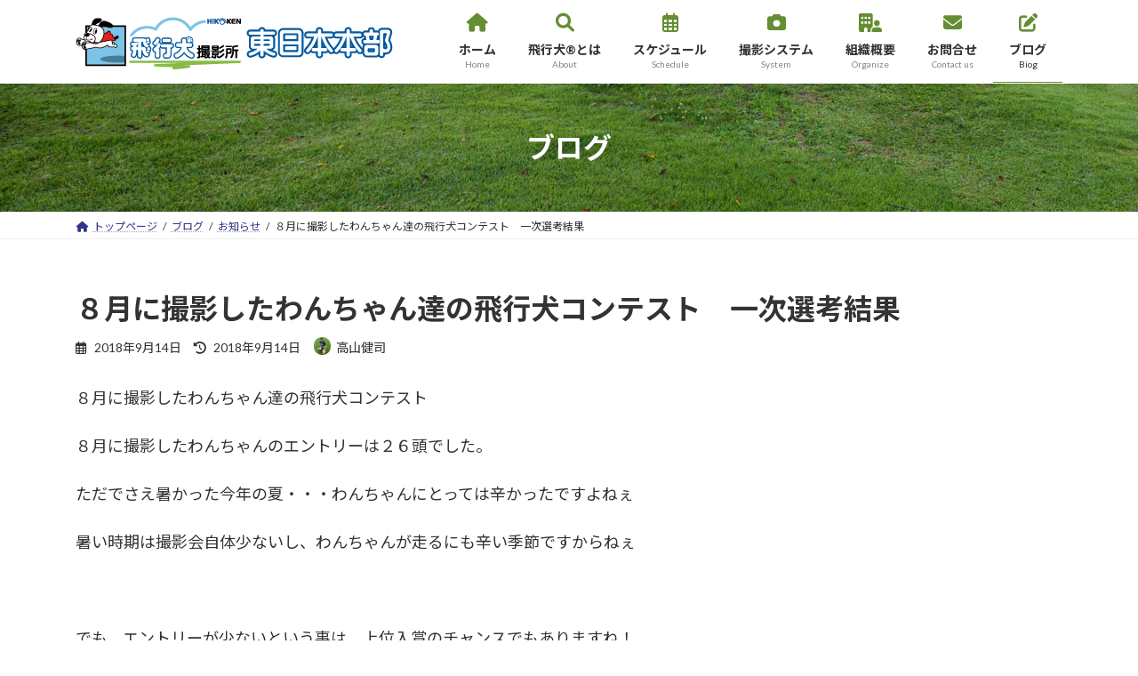

--- FILE ---
content_type: text/html; charset=UTF-8
request_url: https://e-hikouken.com/notice/5100.html
body_size: 19767
content:
<!DOCTYPE html>
<html lang="ja">
<head>
<meta charset="utf-8">
<meta http-equiv="X-UA-Compatible" content="IE=edge">
<meta name="viewport" content="width=device-width, initial-scale=1">
<!-- Google tag (gtag.js) --><script async src="https://www.googletagmanager.com/gtag/js?id=G-R4M0DL2RV6"></script><script>window.dataLayer = window.dataLayer || [];function gtag(){dataLayer.push(arguments);}gtag('js', new Date());gtag('config', 'G-R4M0DL2RV6');</script>
<title>８月に撮影したわんちゃん達の飛行犬コンテスト　一次選考結果 | 飛行犬撮影所 東日本本部</title>
<meta name='robots' content='max-image-preview:large' />
<link rel="alternate" type="application/rss+xml" title="飛行犬撮影所 東日本本部 &raquo; フィード" href="https://e-hikouken.com/feed" />
<meta name="description" content="８月に撮影したわんちゃん達の飛行犬コンテスト８月に撮影したわんちゃんのエントリーは２６頭でした。ただでさえ暑かった今年の夏・・・わんちゃんにとっては辛かったですよねぇ暑い時期は撮影会自体少ないし、わんちゃんが走るにも辛い季節ですからねぇ&nbsp;でも、エントリーが少ないという事は、上位入賞のチャンスでもありますね！&nbsp;さて、それでは一次選考を通過したわんちゃん達をご紹介していきたいと思います。&nbsp;ベルちゃん_トイプードル" /><script type="text/javascript">
window._wpemojiSettings = {"baseUrl":"https:\/\/s.w.org\/images\/core\/emoji\/14.0.0\/72x72\/","ext":".png","svgUrl":"https:\/\/s.w.org\/images\/core\/emoji\/14.0.0\/svg\/","svgExt":".svg","source":{"concatemoji":"https:\/\/e-hikouken.com\/wp-includes\/js\/wp-emoji-release.min.js?ver=6.2.8&fver=20230531020836"}};
/*! This file is auto-generated */
!function(e,a,t){var n,r,o,i=a.createElement("canvas"),p=i.getContext&&i.getContext("2d");function s(e,t){p.clearRect(0,0,i.width,i.height),p.fillText(e,0,0);e=i.toDataURL();return p.clearRect(0,0,i.width,i.height),p.fillText(t,0,0),e===i.toDataURL()}function c(e){var t=a.createElement("script");t.src=e,t.defer=t.type="text/javascript",a.getElementsByTagName("head")[0].appendChild(t)}for(o=Array("flag","emoji"),t.supports={everything:!0,everythingExceptFlag:!0},r=0;r<o.length;r++)t.supports[o[r]]=function(e){if(p&&p.fillText)switch(p.textBaseline="top",p.font="600 32px Arial",e){case"flag":return s("\ud83c\udff3\ufe0f\u200d\u26a7\ufe0f","\ud83c\udff3\ufe0f\u200b\u26a7\ufe0f")?!1:!s("\ud83c\uddfa\ud83c\uddf3","\ud83c\uddfa\u200b\ud83c\uddf3")&&!s("\ud83c\udff4\udb40\udc67\udb40\udc62\udb40\udc65\udb40\udc6e\udb40\udc67\udb40\udc7f","\ud83c\udff4\u200b\udb40\udc67\u200b\udb40\udc62\u200b\udb40\udc65\u200b\udb40\udc6e\u200b\udb40\udc67\u200b\udb40\udc7f");case"emoji":return!s("\ud83e\udef1\ud83c\udffb\u200d\ud83e\udef2\ud83c\udfff","\ud83e\udef1\ud83c\udffb\u200b\ud83e\udef2\ud83c\udfff")}return!1}(o[r]),t.supports.everything=t.supports.everything&&t.supports[o[r]],"flag"!==o[r]&&(t.supports.everythingExceptFlag=t.supports.everythingExceptFlag&&t.supports[o[r]]);t.supports.everythingExceptFlag=t.supports.everythingExceptFlag&&!t.supports.flag,t.DOMReady=!1,t.readyCallback=function(){t.DOMReady=!0},t.supports.everything||(n=function(){t.readyCallback()},a.addEventListener?(a.addEventListener("DOMContentLoaded",n,!1),e.addEventListener("load",n,!1)):(e.attachEvent("onload",n),a.attachEvent("onreadystatechange",function(){"complete"===a.readyState&&t.readyCallback()})),(e=t.source||{}).concatemoji?c(e.concatemoji):e.wpemoji&&e.twemoji&&(c(e.twemoji),c(e.wpemoji)))}(window,document,window._wpemojiSettings);
</script>
<style type="text/css">
img.wp-smiley,
img.emoji {
	display: inline !important;
	border: none !important;
	box-shadow: none !important;
	height: 1em !important;
	width: 1em !important;
	margin: 0 0.07em !important;
	vertical-align: -0.1em !important;
	background: none !important;
	padding: 0 !important;
}
</style>
	<link rel='stylesheet' id='vkExUnit_common_style-css' href='https://e-hikouken.com/wp-content/plugins/vk-all-in-one-expansion-unit/assets/css/vkExUnit_style.css?ver=9.89.1.0&#038;fver=20230531020951' type='text/css' media='all' />
<style id='vkExUnit_common_style-inline-css' type='text/css'>
:root {--ver_page_top_button_url:url(https://e-hikouken.com/wp-content/plugins/vk-all-in-one-expansion-unit/assets/images/to-top-btn-icon.svg);}@font-face {font-weight: normal;font-style: normal;font-family: "vk_sns";src: url("https://e-hikouken.com/wp-content/plugins/vk-all-in-one-expansion-unit/inc/sns/icons/fonts/vk_sns.eot?-bq20cj");src: url("https://e-hikouken.com/wp-content/plugins/vk-all-in-one-expansion-unit/inc/sns/icons/fonts/vk_sns.eot?#iefix-bq20cj") format("embedded-opentype"),url("https://e-hikouken.com/wp-content/plugins/vk-all-in-one-expansion-unit/inc/sns/icons/fonts/vk_sns.woff?-bq20cj") format("woff"),url("https://e-hikouken.com/wp-content/plugins/vk-all-in-one-expansion-unit/inc/sns/icons/fonts/vk_sns.ttf?-bq20cj") format("truetype"),url("https://e-hikouken.com/wp-content/plugins/vk-all-in-one-expansion-unit/inc/sns/icons/fonts/vk_sns.svg?-bq20cj#vk_sns") format("svg");}
</style>
<link rel='preload' id='wp-block-library-css' href='https://e-hikouken.com/wp-includes/css/dist/block-library/style.min.css?ver=6.2.8&#038;fver=20230531020836' as='style' onload="this.onload=null;this.rel='stylesheet'"/>
<link rel='stylesheet' id='wp-block-library-css' href='https://e-hikouken.com/wp-includes/css/dist/block-library/style.min.css?ver=6.2.8&#038;fver=20230531020836' media='print' onload="this.media='all'; this.onload=null;">
<style id='wp-block-library-inline-css' type='text/css'>
.vk-cols--reverse{flex-direction:row-reverse}.vk-cols--hasbtn{margin-bottom:0}.vk-cols--hasbtn>.row>.vk_gridColumn_item,.vk-cols--hasbtn>.wp-block-column{position:relative;padding-bottom:3em}.vk-cols--hasbtn>.row>.vk_gridColumn_item>.wp-block-buttons,.vk-cols--hasbtn>.row>.vk_gridColumn_item>.vk_button,.vk-cols--hasbtn>.wp-block-column>.wp-block-buttons,.vk-cols--hasbtn>.wp-block-column>.vk_button{position:absolute;bottom:0;width:100%}.vk-cols--fit.wp-block-columns{gap:0}.vk-cols--fit.wp-block-columns,.vk-cols--fit.wp-block-columns:not(.is-not-stacked-on-mobile){margin-top:0;margin-bottom:0;justify-content:space-between}.vk-cols--fit.wp-block-columns>.wp-block-column *:last-child,.vk-cols--fit.wp-block-columns:not(.is-not-stacked-on-mobile)>.wp-block-column *:last-child{margin-bottom:0}.vk-cols--fit.wp-block-columns>.wp-block-column>.wp-block-cover,.vk-cols--fit.wp-block-columns:not(.is-not-stacked-on-mobile)>.wp-block-column>.wp-block-cover{margin-top:0}.vk-cols--fit.wp-block-columns.has-background,.vk-cols--fit.wp-block-columns:not(.is-not-stacked-on-mobile).has-background{padding:0}@media(max-width: 599px){.vk-cols--fit.wp-block-columns:not(.has-background)>.wp-block-column:not(.has-background),.vk-cols--fit.wp-block-columns:not(.is-not-stacked-on-mobile):not(.has-background)>.wp-block-column:not(.has-background){padding-left:0 !important;padding-right:0 !important}}@media(min-width: 782px){.vk-cols--fit.wp-block-columns .block-editor-block-list__block.wp-block-column:not(:first-child),.vk-cols--fit.wp-block-columns>.wp-block-column:not(:first-child),.vk-cols--fit.wp-block-columns:not(.is-not-stacked-on-mobile) .block-editor-block-list__block.wp-block-column:not(:first-child),.vk-cols--fit.wp-block-columns:not(.is-not-stacked-on-mobile)>.wp-block-column:not(:first-child){margin-left:0}}@media(min-width: 600px)and (max-width: 781px){.vk-cols--fit.wp-block-columns .wp-block-column:nth-child(2n),.vk-cols--fit.wp-block-columns:not(.is-not-stacked-on-mobile) .wp-block-column:nth-child(2n){margin-left:0}.vk-cols--fit.wp-block-columns .wp-block-column:not(:only-child),.vk-cols--fit.wp-block-columns:not(.is-not-stacked-on-mobile) .wp-block-column:not(:only-child){flex-basis:50% !important}}.vk-cols--fit--gap1.wp-block-columns{gap:1px}@media(min-width: 600px)and (max-width: 781px){.vk-cols--fit--gap1.wp-block-columns .wp-block-column:not(:only-child){flex-basis:calc(50% - 1px) !important}}.vk-cols--fit.vk-cols--grid>.block-editor-block-list__block,.vk-cols--fit.vk-cols--grid>.wp-block-column,.vk-cols--fit.vk-cols--grid:not(.is-not-stacked-on-mobile)>.block-editor-block-list__block,.vk-cols--fit.vk-cols--grid:not(.is-not-stacked-on-mobile)>.wp-block-column{flex-basis:50%;box-sizing:border-box}@media(max-width: 599px){.vk-cols--fit.vk-cols--grid.vk-cols--grid--alignfull>.wp-block-column:nth-child(2)>.wp-block-cover,.vk-cols--fit.vk-cols--grid:not(.is-not-stacked-on-mobile).vk-cols--grid--alignfull>.wp-block-column:nth-child(2)>.wp-block-cover{width:100vw;margin-right:calc((100% - 100vw)/2);margin-left:calc((100% - 100vw)/2)}}@media(min-width: 600px){.vk-cols--fit.vk-cols--grid.vk-cols--grid--alignfull>.wp-block-column:nth-child(2)>.wp-block-cover,.vk-cols--fit.vk-cols--grid:not(.is-not-stacked-on-mobile).vk-cols--grid--alignfull>.wp-block-column:nth-child(2)>.wp-block-cover{margin-right:calc(100% - 50vw);width:50vw}}@media(min-width: 600px){.vk-cols--fit.vk-cols--grid.vk-cols--grid--alignfull.vk-cols--reverse>.wp-block-column,.vk-cols--fit.vk-cols--grid:not(.is-not-stacked-on-mobile).vk-cols--grid--alignfull.vk-cols--reverse>.wp-block-column{margin-left:0;margin-right:0}.vk-cols--fit.vk-cols--grid.vk-cols--grid--alignfull.vk-cols--reverse>.wp-block-column:nth-child(2)>.wp-block-cover,.vk-cols--fit.vk-cols--grid:not(.is-not-stacked-on-mobile).vk-cols--grid--alignfull.vk-cols--reverse>.wp-block-column:nth-child(2)>.wp-block-cover{margin-left:calc(100% - 50vw)}}.vk-cols--menu h2,.vk-cols--menu h3,.vk-cols--menu h4,.vk-cols--menu h5{margin-bottom:.2em;text-shadow:#000 0 0 10px}.vk-cols--menu h2:first-child,.vk-cols--menu h3:first-child,.vk-cols--menu h4:first-child,.vk-cols--menu h5:first-child{margin-top:0}.vk-cols--menu p{margin-bottom:1rem;text-shadow:#000 0 0 10px}.vk-cols--menu .wp-block-cover__inner-container:last-child{margin-bottom:0}.vk-cols--fitbnrs .wp-block-column .wp-block-cover:hover img{filter:unset}.vk-cols--fitbnrs .wp-block-column .wp-block-cover:hover{background-color:unset}.vk-cols--fitbnrs .wp-block-column .wp-block-cover:hover .wp-block-cover__image-background{filter:unset !important}.vk-cols--fitbnrs .wp-block-cover__inner-container{position:absolute;height:100%;width:100%}.vk-cols--fitbnrs .vk_button{height:100%;margin:0}.vk-cols--fitbnrs .vk_button .vk_button_btn,.vk-cols--fitbnrs .vk_button .btn{height:100%;width:100%;border:none;box-shadow:none;background-color:unset !important;transition:unset}.vk-cols--fitbnrs .vk_button .vk_button_btn:hover,.vk-cols--fitbnrs .vk_button .btn:hover{transition:unset}.vk-cols--fitbnrs .vk_button .vk_button_btn:after,.vk-cols--fitbnrs .vk_button .btn:after{border:none}.vk-cols--fitbnrs .vk_button .vk_button_link_txt{width:100%;position:absolute;top:50%;left:50%;transform:translateY(-50%) translateX(-50%);font-size:2rem;text-shadow:#000 0 0 10px}.vk-cols--fitbnrs .vk_button .vk_button_link_subCaption{width:100%;position:absolute;top:calc(50% + 2.2em);left:50%;transform:translateY(-50%) translateX(-50%);text-shadow:#000 0 0 10px}@media(min-width: 992px){.vk-cols--media.wp-block-columns{gap:3rem}}.vk-fit-map figure{margin-bottom:0}.vk-fit-map iframe{position:relative;margin-bottom:0;display:block;max-height:400px;width:100vw}.vk-fit-map:is(.alignfull,.alignwide) div{max-width:100%}.vk-table--th--width25 :where(tr>*:first-child){width:25%}.vk-table--th--width30 :where(tr>*:first-child){width:30%}.vk-table--th--width35 :where(tr>*:first-child){width:35%}.vk-table--th--width40 :where(tr>*:first-child){width:40%}.vk-table--th--bg-bright :where(tr>*:first-child){background-color:var(--wp--preset--color--bg-secondary, rgba(0, 0, 0, 0.05))}@media(max-width: 599px){.vk-table--mobile-block :is(th,td){width:100%;display:block}.vk-table--mobile-block.wp-block-table table :is(th,td){border-top:none}}.vk-table--width--th25 :where(tr>*:first-child){width:25%}.vk-table--width--th30 :where(tr>*:first-child){width:30%}.vk-table--width--th35 :where(tr>*:first-child){width:35%}.vk-table--width--th40 :where(tr>*:first-child){width:40%}.no-margin{margin:0}@media(max-width: 599px){.wp-block-image.vk-aligncenter--mobile>.alignright{float:none;margin-left:auto;margin-right:auto}.vk-no-padding-horizontal--mobile{padding-left:0 !important;padding-right:0 !important}}
/* VK Color Palettes */:root{ --wp--preset--color--vk-color-primary:#658d32}/* --vk-color-primary is deprecated. */:root{ --vk-color-primary: var(--wp--preset--color--vk-color-primary);}:root{ --wp--preset--color--vk-color-primary-dark:#517128}/* --vk-color-primary-dark is deprecated. */:root{ --vk-color-primary-dark: var(--wp--preset--color--vk-color-primary-dark);}:root{ --wp--preset--color--vk-color-primary-vivid:#6f9b37}/* --vk-color-primary-vivid is deprecated. */:root{ --vk-color-primary-vivid: var(--wp--preset--color--vk-color-primary-vivid);}:root{ --wp--preset--color--vk-color-custom-1:#0259a0}/* --vk-color-custom-1 is deprecated. */:root{ --vk-color-custom-1: var(--wp--preset--color--vk-color-custom-1);}:root{ --wp--preset--color--vk-color-custom-2:#658d32}/* --vk-color-custom-2 is deprecated. */:root{ --vk-color-custom-2: var(--wp--preset--color--vk-color-custom-2);}:root{ --wp--preset--color--vk-color-custom-3:#5d92ad}/* --vk-color-custom-3 is deprecated. */:root{ --vk-color-custom-3: var(--wp--preset--color--vk-color-custom-3);}:root{ --wp--preset--color--vk-color-custom-4:#e61f19}/* --vk-color-custom-4 is deprecated. */:root{ --vk-color-custom-4: var(--wp--preset--color--vk-color-custom-4);}:root{ --wp--preset--color--vk-color-custom-5:#ad1713}/* --vk-color-custom-5 is deprecated. */:root{ --vk-color-custom-5: var(--wp--preset--color--vk-color-custom-5);}
</style>
<style id='global-styles-inline-css' type='text/css'>
body{--wp--preset--color--black: #000000;--wp--preset--color--cyan-bluish-gray: #abb8c3;--wp--preset--color--white: #ffffff;--wp--preset--color--pale-pink: #f78da7;--wp--preset--color--vivid-red: #cf2e2e;--wp--preset--color--luminous-vivid-orange: #ff6900;--wp--preset--color--luminous-vivid-amber: #fcb900;--wp--preset--color--light-green-cyan: #7bdcb5;--wp--preset--color--vivid-green-cyan: #00d084;--wp--preset--color--pale-cyan-blue: #8ed1fc;--wp--preset--color--vivid-cyan-blue: #0693e3;--wp--preset--color--vivid-purple: #9b51e0;--wp--preset--color--vk-color-primary: #658d32;--wp--preset--color--vk-color-primary-dark: #517128;--wp--preset--color--vk-color-primary-vivid: #6f9b37;--wp--preset--color--vk-color-custom-1: #0259a0;--wp--preset--color--vk-color-custom-2: #658d32;--wp--preset--color--vk-color-custom-3: #5d92ad;--wp--preset--color--vk-color-custom-4: #e61f19;--wp--preset--color--vk-color-custom-5: #ad1713;--wp--preset--gradient--vivid-cyan-blue-to-vivid-purple: linear-gradient(135deg,rgba(6,147,227,1) 0%,rgb(155,81,224) 100%);--wp--preset--gradient--light-green-cyan-to-vivid-green-cyan: linear-gradient(135deg,rgb(122,220,180) 0%,rgb(0,208,130) 100%);--wp--preset--gradient--luminous-vivid-amber-to-luminous-vivid-orange: linear-gradient(135deg,rgba(252,185,0,1) 0%,rgba(255,105,0,1) 100%);--wp--preset--gradient--luminous-vivid-orange-to-vivid-red: linear-gradient(135deg,rgba(255,105,0,1) 0%,rgb(207,46,46) 100%);--wp--preset--gradient--very-light-gray-to-cyan-bluish-gray: linear-gradient(135deg,rgb(238,238,238) 0%,rgb(169,184,195) 100%);--wp--preset--gradient--cool-to-warm-spectrum: linear-gradient(135deg,rgb(74,234,220) 0%,rgb(151,120,209) 20%,rgb(207,42,186) 40%,rgb(238,44,130) 60%,rgb(251,105,98) 80%,rgb(254,248,76) 100%);--wp--preset--gradient--blush-light-purple: linear-gradient(135deg,rgb(255,206,236) 0%,rgb(152,150,240) 100%);--wp--preset--gradient--blush-bordeaux: linear-gradient(135deg,rgb(254,205,165) 0%,rgb(254,45,45) 50%,rgb(107,0,62) 100%);--wp--preset--gradient--luminous-dusk: linear-gradient(135deg,rgb(255,203,112) 0%,rgb(199,81,192) 50%,rgb(65,88,208) 100%);--wp--preset--gradient--pale-ocean: linear-gradient(135deg,rgb(255,245,203) 0%,rgb(182,227,212) 50%,rgb(51,167,181) 100%);--wp--preset--gradient--electric-grass: linear-gradient(135deg,rgb(202,248,128) 0%,rgb(113,206,126) 100%);--wp--preset--gradient--midnight: linear-gradient(135deg,rgb(2,3,129) 0%,rgb(40,116,252) 100%);--wp--preset--gradient--vivid-green-cyan-to-vivid-cyan-blue: linear-gradient(135deg,rgba(0,208,132,1) 0%,rgba(6,147,227,1) 100%);--wp--preset--duotone--dark-grayscale: url('#wp-duotone-dark-grayscale');--wp--preset--duotone--grayscale: url('#wp-duotone-grayscale');--wp--preset--duotone--purple-yellow: url('#wp-duotone-purple-yellow');--wp--preset--duotone--blue-red: url('#wp-duotone-blue-red');--wp--preset--duotone--midnight: url('#wp-duotone-midnight');--wp--preset--duotone--magenta-yellow: url('#wp-duotone-magenta-yellow');--wp--preset--duotone--purple-green: url('#wp-duotone-purple-green');--wp--preset--duotone--blue-orange: url('#wp-duotone-blue-orange');--wp--preset--font-size--small: 14px;--wp--preset--font-size--medium: 20px;--wp--preset--font-size--large: 24px;--wp--preset--font-size--x-large: 42px;--wp--preset--font-size--regular: 16px;--wp--preset--font-size--huge: 36px;--wp--preset--spacing--20: 0.44rem;--wp--preset--spacing--30: var(--vk-margin-xs, 0.75rem);--wp--preset--spacing--40: var(--vk-margin-sm, 1.5rem);--wp--preset--spacing--50: var(--vk-margin-md, 2.4rem);--wp--preset--spacing--60: var(--vk-margin-lg, 4rem);--wp--preset--spacing--70: var(--vk-margin-xl, 6rem);--wp--preset--spacing--80: 5.06rem;--wp--preset--shadow--natural: 6px 6px 9px rgba(0, 0, 0, 0.2);--wp--preset--shadow--deep: 12px 12px 50px rgba(0, 0, 0, 0.4);--wp--preset--shadow--sharp: 6px 6px 0px rgba(0, 0, 0, 0.2);--wp--preset--shadow--outlined: 6px 6px 0px -3px rgba(255, 255, 255, 1), 6px 6px rgba(0, 0, 0, 1);--wp--preset--shadow--crisp: 6px 6px 0px rgba(0, 0, 0, 1);}body { margin: 0;--wp--style--global--content-size: calc( var(--vk-width-container) - var(--vk-width-container-padding) * 2 );--wp--style--global--wide-size: calc( var(--vk-width-container) - var(--vk-width-container-padding) * 2 + ( 100vw - var(--vk-width-container) - var(--vk-width-container-padding) * 2 ) / 2 ); }.wp-site-blocks > .alignleft { float: left; margin-right: 2em; }.wp-site-blocks > .alignright { float: right; margin-left: 2em; }.wp-site-blocks > .aligncenter { justify-content: center; margin-left: auto; margin-right: auto; }.wp-site-blocks > * { margin-block-start: 0; margin-block-end: 0; }.wp-site-blocks > * + * { margin-block-start: 24px; }body { --wp--style--block-gap: 24px; }body .is-layout-flow > *{margin-block-start: 0;margin-block-end: 0;}body .is-layout-flow > * + *{margin-block-start: 24px;margin-block-end: 0;}body .is-layout-constrained > *{margin-block-start: 0;margin-block-end: 0;}body .is-layout-constrained > * + *{margin-block-start: 24px;margin-block-end: 0;}body .is-layout-flex{gap: 24px;}body .is-layout-flow > .alignleft{float: left;margin-inline-start: 0;margin-inline-end: 2em;}body .is-layout-flow > .alignright{float: right;margin-inline-start: 2em;margin-inline-end: 0;}body .is-layout-flow > .aligncenter{margin-left: auto !important;margin-right: auto !important;}body .is-layout-constrained > .alignleft{float: left;margin-inline-start: 0;margin-inline-end: 2em;}body .is-layout-constrained > .alignright{float: right;margin-inline-start: 2em;margin-inline-end: 0;}body .is-layout-constrained > .aligncenter{margin-left: auto !important;margin-right: auto !important;}body .is-layout-constrained > :where(:not(.alignleft):not(.alignright):not(.alignfull)){max-width: var(--wp--style--global--content-size);margin-left: auto !important;margin-right: auto !important;}body .is-layout-constrained > .alignwide{max-width: var(--wp--style--global--wide-size);}body .is-layout-flex{display: flex;}body .is-layout-flex{flex-wrap: wrap;align-items: center;}body .is-layout-flex > *{margin: 0;}body{padding-top: 0px;padding-right: 0px;padding-bottom: 0px;padding-left: 0px;}a:where(:not(.wp-element-button)){text-decoration: underline;}.wp-element-button, .wp-block-button__link{background-color: #32373c;border-width: 0;color: #fff;font-family: inherit;font-size: inherit;line-height: inherit;padding: calc(0.667em + 2px) calc(1.333em + 2px);text-decoration: none;}.has-black-color{color: var(--wp--preset--color--black) !important;}.has-cyan-bluish-gray-color{color: var(--wp--preset--color--cyan-bluish-gray) !important;}.has-white-color{color: var(--wp--preset--color--white) !important;}.has-pale-pink-color{color: var(--wp--preset--color--pale-pink) !important;}.has-vivid-red-color{color: var(--wp--preset--color--vivid-red) !important;}.has-luminous-vivid-orange-color{color: var(--wp--preset--color--luminous-vivid-orange) !important;}.has-luminous-vivid-amber-color{color: var(--wp--preset--color--luminous-vivid-amber) !important;}.has-light-green-cyan-color{color: var(--wp--preset--color--light-green-cyan) !important;}.has-vivid-green-cyan-color{color: var(--wp--preset--color--vivid-green-cyan) !important;}.has-pale-cyan-blue-color{color: var(--wp--preset--color--pale-cyan-blue) !important;}.has-vivid-cyan-blue-color{color: var(--wp--preset--color--vivid-cyan-blue) !important;}.has-vivid-purple-color{color: var(--wp--preset--color--vivid-purple) !important;}.has-vk-color-primary-color{color: var(--wp--preset--color--vk-color-primary) !important;}.has-vk-color-primary-dark-color{color: var(--wp--preset--color--vk-color-primary-dark) !important;}.has-vk-color-primary-vivid-color{color: var(--wp--preset--color--vk-color-primary-vivid) !important;}.has-vk-color-custom-1-color{color: var(--wp--preset--color--vk-color-custom-1) !important;}.has-vk-color-custom-2-color{color: var(--wp--preset--color--vk-color-custom-2) !important;}.has-vk-color-custom-3-color{color: var(--wp--preset--color--vk-color-custom-3) !important;}.has-vk-color-custom-4-color{color: var(--wp--preset--color--vk-color-custom-4) !important;}.has-vk-color-custom-5-color{color: var(--wp--preset--color--vk-color-custom-5) !important;}.has-black-background-color{background-color: var(--wp--preset--color--black) !important;}.has-cyan-bluish-gray-background-color{background-color: var(--wp--preset--color--cyan-bluish-gray) !important;}.has-white-background-color{background-color: var(--wp--preset--color--white) !important;}.has-pale-pink-background-color{background-color: var(--wp--preset--color--pale-pink) !important;}.has-vivid-red-background-color{background-color: var(--wp--preset--color--vivid-red) !important;}.has-luminous-vivid-orange-background-color{background-color: var(--wp--preset--color--luminous-vivid-orange) !important;}.has-luminous-vivid-amber-background-color{background-color: var(--wp--preset--color--luminous-vivid-amber) !important;}.has-light-green-cyan-background-color{background-color: var(--wp--preset--color--light-green-cyan) !important;}.has-vivid-green-cyan-background-color{background-color: var(--wp--preset--color--vivid-green-cyan) !important;}.has-pale-cyan-blue-background-color{background-color: var(--wp--preset--color--pale-cyan-blue) !important;}.has-vivid-cyan-blue-background-color{background-color: var(--wp--preset--color--vivid-cyan-blue) !important;}.has-vivid-purple-background-color{background-color: var(--wp--preset--color--vivid-purple) !important;}.has-vk-color-primary-background-color{background-color: var(--wp--preset--color--vk-color-primary) !important;}.has-vk-color-primary-dark-background-color{background-color: var(--wp--preset--color--vk-color-primary-dark) !important;}.has-vk-color-primary-vivid-background-color{background-color: var(--wp--preset--color--vk-color-primary-vivid) !important;}.has-vk-color-custom-1-background-color{background-color: var(--wp--preset--color--vk-color-custom-1) !important;}.has-vk-color-custom-2-background-color{background-color: var(--wp--preset--color--vk-color-custom-2) !important;}.has-vk-color-custom-3-background-color{background-color: var(--wp--preset--color--vk-color-custom-3) !important;}.has-vk-color-custom-4-background-color{background-color: var(--wp--preset--color--vk-color-custom-4) !important;}.has-vk-color-custom-5-background-color{background-color: var(--wp--preset--color--vk-color-custom-5) !important;}.has-black-border-color{border-color: var(--wp--preset--color--black) !important;}.has-cyan-bluish-gray-border-color{border-color: var(--wp--preset--color--cyan-bluish-gray) !important;}.has-white-border-color{border-color: var(--wp--preset--color--white) !important;}.has-pale-pink-border-color{border-color: var(--wp--preset--color--pale-pink) !important;}.has-vivid-red-border-color{border-color: var(--wp--preset--color--vivid-red) !important;}.has-luminous-vivid-orange-border-color{border-color: var(--wp--preset--color--luminous-vivid-orange) !important;}.has-luminous-vivid-amber-border-color{border-color: var(--wp--preset--color--luminous-vivid-amber) !important;}.has-light-green-cyan-border-color{border-color: var(--wp--preset--color--light-green-cyan) !important;}.has-vivid-green-cyan-border-color{border-color: var(--wp--preset--color--vivid-green-cyan) !important;}.has-pale-cyan-blue-border-color{border-color: var(--wp--preset--color--pale-cyan-blue) !important;}.has-vivid-cyan-blue-border-color{border-color: var(--wp--preset--color--vivid-cyan-blue) !important;}.has-vivid-purple-border-color{border-color: var(--wp--preset--color--vivid-purple) !important;}.has-vk-color-primary-border-color{border-color: var(--wp--preset--color--vk-color-primary) !important;}.has-vk-color-primary-dark-border-color{border-color: var(--wp--preset--color--vk-color-primary-dark) !important;}.has-vk-color-primary-vivid-border-color{border-color: var(--wp--preset--color--vk-color-primary-vivid) !important;}.has-vk-color-custom-1-border-color{border-color: var(--wp--preset--color--vk-color-custom-1) !important;}.has-vk-color-custom-2-border-color{border-color: var(--wp--preset--color--vk-color-custom-2) !important;}.has-vk-color-custom-3-border-color{border-color: var(--wp--preset--color--vk-color-custom-3) !important;}.has-vk-color-custom-4-border-color{border-color: var(--wp--preset--color--vk-color-custom-4) !important;}.has-vk-color-custom-5-border-color{border-color: var(--wp--preset--color--vk-color-custom-5) !important;}.has-vivid-cyan-blue-to-vivid-purple-gradient-background{background: var(--wp--preset--gradient--vivid-cyan-blue-to-vivid-purple) !important;}.has-light-green-cyan-to-vivid-green-cyan-gradient-background{background: var(--wp--preset--gradient--light-green-cyan-to-vivid-green-cyan) !important;}.has-luminous-vivid-amber-to-luminous-vivid-orange-gradient-background{background: var(--wp--preset--gradient--luminous-vivid-amber-to-luminous-vivid-orange) !important;}.has-luminous-vivid-orange-to-vivid-red-gradient-background{background: var(--wp--preset--gradient--luminous-vivid-orange-to-vivid-red) !important;}.has-very-light-gray-to-cyan-bluish-gray-gradient-background{background: var(--wp--preset--gradient--very-light-gray-to-cyan-bluish-gray) !important;}.has-cool-to-warm-spectrum-gradient-background{background: var(--wp--preset--gradient--cool-to-warm-spectrum) !important;}.has-blush-light-purple-gradient-background{background: var(--wp--preset--gradient--blush-light-purple) !important;}.has-blush-bordeaux-gradient-background{background: var(--wp--preset--gradient--blush-bordeaux) !important;}.has-luminous-dusk-gradient-background{background: var(--wp--preset--gradient--luminous-dusk) !important;}.has-pale-ocean-gradient-background{background: var(--wp--preset--gradient--pale-ocean) !important;}.has-electric-grass-gradient-background{background: var(--wp--preset--gradient--electric-grass) !important;}.has-midnight-gradient-background{background: var(--wp--preset--gradient--midnight) !important;}.has-vivid-green-cyan-to-vivid-cyan-blue-gradient-background{background: var(--wp--preset--gradient--vivid-green-cyan-to-vivid-cyan-blue) !important;}.has-small-font-size{font-size: var(--wp--preset--font-size--small) !important;}.has-medium-font-size{font-size: var(--wp--preset--font-size--medium) !important;}.has-large-font-size{font-size: var(--wp--preset--font-size--large) !important;}.has-x-large-font-size{font-size: var(--wp--preset--font-size--x-large) !important;}.has-regular-font-size{font-size: var(--wp--preset--font-size--regular) !important;}.has-huge-font-size{font-size: var(--wp--preset--font-size--huge) !important;}
.wp-block-navigation a:where(:not(.wp-element-button)){color: inherit;}
.wp-block-pullquote{font-size: 1.5em;line-height: 1.6;}
</style>
<link rel='stylesheet' id='veu-cta-css' href='https://e-hikouken.com/wp-content/plugins/vk-all-in-one-expansion-unit/inc/call-to-action/package/assets/css/style.css?ver=9.89.1.0&#038;fver=20230531020951' type='text/css' media='all' />
<link rel='stylesheet' id='vk-swiper-style-css' href='https://e-hikouken.com/wp-content/plugins/vk-blocks/vendor/vektor-inc/vk-swiper/src//assets/css/swiper-bundle.min.css?ver=9.3.2&#038;fver=20230609021344' type='text/css' media='all' />
<link rel='preload' id='set_vk_post_autor_css-css' href='https://e-hikouken.com/wp-content/plugins/vk-post-author-display/css/vk-post-author.css?ver=1.21.2&#038;fver=20230210110207' as='style' onload="this.onload=null;this.rel='stylesheet'"/>
<link rel='stylesheet' id='set_vk_post_autor_css-css' href='https://e-hikouken.com/wp-content/plugins/vk-post-author-display/css/vk-post-author.css?ver=1.21.2&#038;fver=20230210110207' media='print' onload="this.media='all'; this.onload=null;">
<link rel='stylesheet' id='lightning-common-style-css' href='https://e-hikouken.com/wp-content/themes/lightning/_g3/assets/css/style-theme-json.css?ver=15.9.3&#038;fver=20230609021511' type='text/css' media='all' />
<style id='lightning-common-style-inline-css' type='text/css'>
/* Lightning */:root {--vk-color-primary:#658d32;--vk-color-primary-dark:#517128;--vk-color-primary-vivid:#6f9b37;--g_nav_main_acc_icon_open_url:url(https://e-hikouken.com/wp-content/themes/lightning/_g3/inc/vk-mobile-nav/package/images/vk-menu-acc-icon-open-black.svg);--g_nav_main_acc_icon_close_url: url(https://e-hikouken.com/wp-content/themes/lightning/_g3/inc/vk-mobile-nav/package/images/vk-menu-close-black.svg);--g_nav_sub_acc_icon_open_url: url(https://e-hikouken.com/wp-content/themes/lightning/_g3/inc/vk-mobile-nav/package/images/vk-menu-acc-icon-open-white.svg);--g_nav_sub_acc_icon_close_url: url(https://e-hikouken.com/wp-content/themes/lightning/_g3/inc/vk-mobile-nav/package/images/vk-menu-close-white.svg);}
:root{--swiper-navigation-color: #fff;}
html{scroll-padding-top:var(--vk-size-admin-bar);}
/* vk-mobile-nav */:root {--vk-mobile-nav-menu-btn-bg-src: url("https://e-hikouken.com/wp-content/themes/lightning/_g3/inc/vk-mobile-nav/package/images/vk-menu-btn-black.svg");--vk-mobile-nav-menu-btn-close-bg-src: url("https://e-hikouken.com/wp-content/themes/lightning/_g3/inc/vk-mobile-nav/package/images/vk-menu-close-black.svg");--vk-menu-acc-icon-open-black-bg-src: url("https://e-hikouken.com/wp-content/themes/lightning/_g3/inc/vk-mobile-nav/package/images/vk-menu-acc-icon-open-black.svg");--vk-menu-acc-icon-open-white-bg-src: url("https://e-hikouken.com/wp-content/themes/lightning/_g3/inc/vk-mobile-nav/package/images/vk-menu-acc-icon-open-white.svg");--vk-menu-acc-icon-close-black-bg-src: url("https://e-hikouken.com/wp-content/themes/lightning/_g3/inc/vk-mobile-nav/package/images/vk-menu-close-black.svg");--vk-menu-acc-icon-close-white-bg-src: url("https://e-hikouken.com/wp-content/themes/lightning/_g3/inc/vk-mobile-nav/package/images/vk-menu-close-white.svg");}
</style>
<link rel='stylesheet' id='lightning-design-style-css' href='https://e-hikouken.com/wp-content/themes/lightning/_g3/design-skin/origin3/css/style.css?ver=15.9.3&#038;fver=20230609021511' type='text/css' media='all' />
<style id='lightning-design-style-inline-css' type='text/css'>
.tagcloud a:before { font-family: "Font Awesome 5 Free";content: "\f02b";font-weight: bold; }
</style>
<link rel='preload' id='vk-blog-card-css' href='https://e-hikouken.com/wp-content/themes/lightning/_g3/inc/vk-wp-oembed-blog-card/package/css/blog-card.css?ver=6.2.8&#038;fver=20230609021511' as='style' onload="this.onload=null;this.rel='stylesheet'"/>
<link rel='stylesheet' id='vk-blog-card-css' href='https://e-hikouken.com/wp-content/themes/lightning/_g3/inc/vk-wp-oembed-blog-card/package/css/blog-card.css?ver=6.2.8&#038;fver=20230609021511' media='print' onload="this.media='all'; this.onload=null;">
<link rel='stylesheet' id='vk-blocks-build-css-css' href='https://e-hikouken.com/wp-content/plugins/vk-blocks/build/block-build.css?ver=1.57.1.2&#038;fver=20230609021344' type='text/css' media='all' />
<style id='vk-blocks-build-css-inline-css' type='text/css'>
:root {--vk_flow-arrow: url(https://e-hikouken.com/wp-content/plugins/vk-blocks/inc/vk-blocks/images/arrow_bottom.svg);--vk_image-mask-wave01: url(https://e-hikouken.com/wp-content/plugins/vk-blocks/inc/vk-blocks/images/wave01.svg);--vk_image-mask-wave02: url(https://e-hikouken.com/wp-content/plugins/vk-blocks/inc/vk-blocks/images/wave02.svg);--vk_image-mask-wave03: url(https://e-hikouken.com/wp-content/plugins/vk-blocks/inc/vk-blocks/images/wave03.svg);--vk_image-mask-wave04: url(https://e-hikouken.com/wp-content/plugins/vk-blocks/inc/vk-blocks/images/wave04.svg);}

	:root {

		--vk-balloon-border-width:1px;

		--vk-balloon-speech-offset:-12px;
	}
	
</style>
<link rel='preload' id='vk-font-awesome-css' href='https://e-hikouken.com/wp-content/plugins/vk-post-author-display/vendor/vektor-inc/font-awesome-versions/src/versions/6/css/all.min.css?ver=6.1.0&#038;fver=20230210110207' as='style' onload="this.onload=null;this.rel='stylesheet'"/>
<link rel='stylesheet' id='vk-font-awesome-css' href='https://e-hikouken.com/wp-content/plugins/vk-post-author-display/vendor/vektor-inc/font-awesome-versions/src/versions/6/css/all.min.css?ver=6.1.0&#038;fver=20230210110207' media='print' onload="this.media='all'; this.onload=null;">
<link rel='preload' id='lightning-theme-style-css' href='https://e-hikouken.com/wp-content/themes/e-hikouken/style.css?ver=15.9.3&#038;fver=20230405030943' as='style' onload="this.onload=null;this.rel='stylesheet'"/>
<link rel='stylesheet' id='lightning-theme-style-css' href='https://e-hikouken.com/wp-content/themes/e-hikouken/style.css?ver=15.9.3&#038;fver=20230405030943' media='print' onload="this.media='all'; this.onload=null;">
<link rel='preload' id='mts_simple_booking_front-css' href='https://e-hikouken.com/wp-content/plugins/mts-simple-booking/css/mtssb-front.css?ver=6.2.8&#038;fver=20230322022518' as='style' onload="this.onload=null;this.rel='stylesheet'"/>
<link rel='stylesheet' id='mts_simple_booking_front-css' href='https://e-hikouken.com/wp-content/plugins/mts-simple-booking/css/mtssb-front.css?ver=6.2.8&#038;fver=20230322022518' media='print' onload="this.media='all'; this.onload=null;">
<link rel='preload' id='dashicons-css' href='https://e-hikouken.com/wp-includes/css/dashicons.min.css?ver=6.2.8&#038;fver=20210415114255' as='style' onload="this.onload=null;this.rel='stylesheet'"/>
<link rel='stylesheet' id='dashicons-css' href='https://e-hikouken.com/wp-includes/css/dashicons.min.css?ver=6.2.8&#038;fver=20210415114255' media='print' onload="this.media='all'; this.onload=null;">
<link rel='preload' id='my-calendar-reset-css' href='https://e-hikouken.com/wp-content/plugins/my-calendar/css/reset.css?ver=3.4.11&#038;fver=20230319123529' as='style' onload="this.onload=null;this.rel='stylesheet'"/>
<link rel='stylesheet' id='my-calendar-reset-css' href='https://e-hikouken.com/wp-content/plugins/my-calendar/css/reset.css?ver=3.4.11&#038;fver=20230319123529' media='print' onload="this.media='all'; this.onload=null;">
<link rel='preload' id='my-calendar-style-css' href='https://e-hikouken.com/wp-content/plugins//my-calendar-custom/styles/my-calendar.css?ver=3.4.11-mc_custom_my-calendar-css&#038;fver=20230319015251' as='style' onload="this.onload=null;this.rel='stylesheet'"/>
<link rel='stylesheet' id='my-calendar-style-css' href='https://e-hikouken.com/wp-content/plugins//my-calendar-custom/styles/my-calendar.css?ver=3.4.11-mc_custom_my-calendar-css&#038;fver=20230319015251' media='print' onload="this.media='all'; this.onload=null;">
<style id='my-calendar-style-inline-css' type='text/css'>

/* Styles by My Calendar - Joseph C Dolson https://www.joedolson.com/ */

.mc-main .mc_1 .event-title, .mc-main .mc_1 .event-title a { background: #fcf9ce !important; color: #000000 !important; }
.mc-main .mc_1 .event-title a:hover, .mc-main .mc_1 .event-title a:focus { background: #ffffff !important;}
.mc-main .mc_2 .event-title, .mc-main .mc_2 .event-title a { background: #bbdefb !important; color: #000000 !important; }
.mc-main .mc_2 .event-title a:hover, .mc-main .mc_2 .event-title a:focus { background: #eeffff !important;}
.mc-main .mc_3 .event-title, .mc-main .mc_3 .event-title a { background: #fce4ec !important; color: #000000 !important; }
.mc-main .mc_3 .event-title a:hover, .mc-main .mc_3 .event-title a:focus { background: #ffffff !important;}
.mc-main .mc_4 .event-title, .mc-main .mc_4 .event-title a { background: #f0f4c3 !important; color: #000000 !important; }
.mc-main .mc_4 .event-title a:hover, .mc-main .mc_4 .event-title a:focus { background: #fffff6 !important;}
.mc-main .mc_5 .event-title, .mc-main .mc_5 .event-title a { background: #c8e6c9 !important; color: #000000 !important; }
.mc-main .mc_5 .event-title a:hover, .mc-main .mc_5 .event-title a:focus { background: #fbfffc !important;}
.mc-main .mc_6 .event-title, .mc-main .mc_6 .event-title a { background: #dcedc8 !important; color: #000000 !important; }
.mc-main .mc_6 .event-title a:hover, .mc-main .mc_6 .event-title a:focus { background: #fffffb !important;}
.mc-main .mc_7 .event-title, .mc-main .mc_7 .event-title a { background: #b2dfdb !important; color: #000000 !important; }
.mc-main .mc_7 .event-title a:hover, .mc-main .mc_7 .event-title a:focus { background: #e5ffff !important;}
.mc-main .mc_8 .event-title, .mc-main .mc_8 .event-title a { background: #b2ebf2 !important; color: #000000 !important; }
.mc-main .mc_8 .event-title a:hover, .mc-main .mc_8 .event-title a:focus { background: #e5ffff !important;}
.mc-main .mc_9 .event-title, .mc-main .mc_9 .event-title a { background: #d1c4e9 !important; color: #000000 !important; }
.mc-main .mc_9 .event-title a:hover, .mc-main .mc_9 .event-title a:focus { background: #fff7ff !important;}
.mc-main .mc_10 .event-title, .mc-main .mc_10 .event-title a { background: #b3e5fc !important; color: #000000 !important; }
.mc-main .mc_10 .event-title a:hover, .mc-main .mc_10 .event-title a:focus { background: #e6ffff !important;}
.mc-main .mc_11 .event-title, .mc-main .mc_11 .event-title a { background: #ffecb3 !important; color: #000000 !important; }
.mc-main .mc_11 .event-title a:hover, .mc-main .mc_11 .event-title a:focus { background: #ffffe6 !important;}
.mc-main .mc_12 .event-title, .mc-main .mc_12 .event-title a { background: #f5f5f5 !important; color: #000000 !important; }
.mc-main .mc_12 .event-title a:hover, .mc-main .mc_12 .event-title a:focus { background: #ffffff !important;}
.mc-main .mc_13 .event-title, .mc-main .mc_13 .event-title a { background: #ffccbc !important; color: #000000 !important; }
.mc-main .mc_13 .event-title a:hover, .mc-main .mc_13 .event-title a:focus { background: #ffffef !important;}
.mc-main .mc_15 .event-title, .mc-main .mc_15 .event-title a { background: #cfd8dc !important; color: #000000 !important; }
.mc-main .mc_15 .event-title a:hover, .mc-main .mc_15 .event-title a:focus { background: #ffffff !important;}
.mc-main .mc_16 .event-title, .mc-main .mc_16 .event-title a { background: #c5cae9 !important; color: #000000 !important; }
.mc-main .mc_16 .event-title a:hover, .mc-main .mc_16 .event-title a:focus { background: #f8fdff !important;}
.mc-main .mc_17 .event-title, .mc-main .mc_17 .event-title a { background: #fff9c4 !important; color: #000000 !important; }
.mc-main .mc_17 .event-title a:hover, .mc-main .mc_17 .event-title a:focus { background: #fffff7 !important;}
.mc-main .mc_18 .event-title, .mc-main .mc_18 .event-title a { background: #d7ccc8 !important; color: #000000 !important; }
.mc-main .mc_18 .event-title a:hover, .mc-main .mc_18 .event-title a:focus { background: #fffffb !important;}
.mc-main .mc_19 .event-title, .mc-main .mc_19 .event-title a { background: #ffe0b2 !important; color: #000000 !important; }
.mc-main .mc_19 .event-title a:hover, .mc-main .mc_19 .event-title a:focus { background: #ffffe5 !important;}
.mc-main .mc_20 .event-title, .mc-main .mc_20 .event-title a { background: #e1bee7 !important; color: #000000 !important; }
.mc-main .mc_20 .event-title a:hover, .mc-main .mc_20 .event-title a:focus { background: #fff1ff !important;}
.mc-main .mc_21 .event-title, .mc-main .mc_21 .event-title a { background: #ffebee !important; color: #000000 !important; }
.mc-main .mc_21 .event-title a:hover, .mc-main .mc_21 .event-title a:focus { background: #ffffff !important;}
.mc-main {--primary-dark: #313233; --primary-light: #fff; --secondary-light: #fff; --secondary-dark: #000; --highlight-dark: #666; --highlight-light: #efefef; --category-mc_1: #fcf9ce; --category-mc_2: #bbdefb; --category-mc_3: #fce4ec; --category-mc_4: #f0f4c3; --category-mc_5: #c8e6c9; --category-mc_6: #dcedc8; --category-mc_7: #b2dfdb; --category-mc_8: #b2ebf2; --category-mc_9: #d1c4e9; --category-mc_10: #b3e5fc; --category-mc_11: #ffecb3; --category-mc_12: #f5f5f5; --category-mc_13: #ffccbc; --category-mc_15: #cfd8dc; --category-mc_16: #c5cae9; --category-mc_17: #fff9c4; --category-mc_18: #d7ccc8; --category-mc_19: #ffe0b2; --category-mc_20: #e1bee7; --category-mc_21: #ffebee; }
</style>
<link rel="https://api.w.org/" href="https://e-hikouken.com/wp-json/" /><link rel="alternate" type="application/json" href="https://e-hikouken.com/wp-json/wp/v2/posts/5100" /><link rel="EditURI" type="application/rsd+xml" title="RSD" href="https://e-hikouken.com/xmlrpc.php?rsd" />
<link rel="wlwmanifest" type="application/wlwmanifest+xml" href="https://e-hikouken.com/wp-includes/wlwmanifest.xml" />
<meta name="generator" content="WordPress 6.2.8" />
<link rel="canonical" href="https://e-hikouken.com/notice/5100.html" />
<link rel='shortlink' href='https://e-hikouken.com/?p=5100' />
<link rel="alternate" type="application/json+oembed" href="https://e-hikouken.com/wp-json/oembed/1.0/embed?url=https%3A%2F%2Fe-hikouken.com%2Fnotice%2F5100.html" />
<link rel="alternate" type="text/xml+oembed" href="https://e-hikouken.com/wp-json/oembed/1.0/embed?url=https%3A%2F%2Fe-hikouken.com%2Fnotice%2F5100.html&#038;format=xml" />
<script type="application/ld+json">
{
    "@context": "https://schema.org",
    "@type": "BreadcrumbList",
    "itemListElement": [
        {
            "@type": "ListItem",
            "position": 1,
            "name": "トップページ",
            "item": "https://e-hikouken.com"
        },
        {
            "@type": "ListItem",
            "position": 2,
            "name": "ブログ",
            "item": "https://e-hikouken.com/blog"
        },
        {
            "@type": "ListItem",
            "position": 3,
            "name": "お知らせ",
            "item": "https://e-hikouken.com/category/notice"
        },
        {
            "@type": "ListItem",
            "position": 4,
            "name": "８月に撮影したわんちゃん達の飛行犬コンテスト　一次選考結果"
        }
    ]
}</script>
<!-- Meta Pixel Code -->
<script type='text/javascript'>
!function(f,b,e,v,n,t,s){if(f.fbq)return;n=f.fbq=function(){n.callMethod?
n.callMethod.apply(n,arguments):n.queue.push(arguments)};if(!f._fbq)f._fbq=n;
n.push=n;n.loaded=!0;n.version='2.0';n.queue=[];t=b.createElement(e);t.async=!0;
t.src=v;s=b.getElementsByTagName(e)[0];s.parentNode.insertBefore(t,s)}(window,
document,'script','https://connect.facebook.net/en_US/fbevents.js?v=next');
</script>
<!-- End Meta Pixel Code -->

      <script type='text/javascript'>
        var url = window.location.href + '?ob=open-bridge';
        fbq('set', 'openbridge', '1270086456670043', url);
      </script>
    <script type='text/javascript'>fbq('init', '1270086456670043', {}, {
    "agent": "wordpress-6.2.8-3.0.11"
})</script><script type='text/javascript'>
    fbq('track', 'PageView', []);
  </script>
<!-- Meta Pixel Code -->
<noscript>
<img height="1" width="1" style="display:none" alt="fbpx"
src="https://www.facebook.com/tr?id=1270086456670043&ev=PageView&noscript=1" />
</noscript>
<!-- End Meta Pixel Code -->
<!-- [ VK All in One Expansion Unit OGP ] -->
<meta property="og:site_name" content="飛行犬撮影所 東日本本部" />
<meta property="og:url" content="https://e-hikouken.com/notice/5100.html" />
<meta property="og:title" content="８月に撮影したわんちゃん達の飛行犬コンテスト　一次選考結果" />
<meta property="og:description" content="８月に撮影したわんちゃん達の飛行犬コンテスト８月に撮影したわんちゃんのエントリーは２６頭でした。ただでさえ暑かった今年の夏・・・わんちゃんにとっては辛かったですよねぇ暑い時期は撮影会自体少ないし、わんちゃんが走るにも辛い季節ですからねぇ&nbsp;でも、エントリーが少ないという事は、上位入賞のチャンスでもありますね！&nbsp;さて、それでは一次選考を通過したわんちゃん達をご紹介していきたいと思います。&nbsp;ベルちゃん_トイプードル" />
<meta property="fb:app_id" content="1525685527731223" />
<meta property="og:type" content="article" />
<meta property="og:image" content="https://e-hikouken.com/wp-content/uploads/2018/09/fff743f7a0ed01dadb1fac9dd90c2100-740x527.jpg" />
<meta property="og:image:width" content="740" />
<meta property="og:image:height" content="527" />
<!-- [ / VK All in One Expansion Unit OGP ] -->
<link rel="icon" href="https://e-hikouken.com/wp-content/uploads/2015/12/cropped-hikouicon-1-32x32.png" sizes="32x32" />
<link rel="icon" href="https://e-hikouken.com/wp-content/uploads/2015/12/cropped-hikouicon-1-192x192.png" sizes="192x192" />
<link rel="apple-touch-icon" href="https://e-hikouken.com/wp-content/uploads/2015/12/cropped-hikouicon-1-180x180.png" />
<meta name="msapplication-TileImage" content="https://e-hikouken.com/wp-content/uploads/2015/12/cropped-hikouicon-1-270x270.png" />
<!-- [ VK All in One Expansion Unit Article Structure Data ] --><script type="application/ld+json">{"@context":"https://schema.org/","@type":"Article","headline":"８月に撮影したわんちゃん達の飛行犬コンテスト　一次選考結果","image":"https://e-hikouken.com/wp-content/uploads/2018/09/fff743f7a0ed01dadb1fac9dd90c2100-320x180.jpg","datePublished":"2018-09-14T20:50:36+09:00","dateModified":"2018-09-14T20:50:36+09:00","author":{"@type":"","name":"高山健司","url":"https://e-hikouken.com/","sameAs":""}}</script><!-- [ / VK All in One Expansion Unit Article Structure Data ] --></head>
<body class="post-template-default single single-post postid-5100 single-format-standard wp-embed-responsive post-name-%ef%bc%98%e6%9c%88%e3%81%ab%e6%92%ae%e5%bd%b1%e3%81%97%e3%81%9f%e3%82%8f%e3%82%93%e3%81%a1%e3%82%83%e3%82%93%e9%81%94%e3%81%ae%e9%a3%9b%e8%a1%8c%e7%8a%ac%e3%82%b3%e3%83%b3%e3%83%86%e3%82%b9%e3%83%88 post-type-post vk-blocks fa_v6_css device-pc">
<a class="skip-link screen-reader-text" href="#main">コンテンツへスキップ</a>
<a class="skip-link screen-reader-text" href="#vk-mobile-nav">ナビゲーションに移動</a>
<svg xmlns="http://www.w3.org/2000/svg" viewBox="0 0 0 0" width="0" height="0" focusable="false" role="none" style="visibility: hidden; position: absolute; left: -9999px; overflow: hidden;" ><defs><filter id="wp-duotone-dark-grayscale"><feColorMatrix color-interpolation-filters="sRGB" type="matrix" values=" .299 .587 .114 0 0 .299 .587 .114 0 0 .299 .587 .114 0 0 .299 .587 .114 0 0 " /><feComponentTransfer color-interpolation-filters="sRGB" ><feFuncR type="table" tableValues="0 0.49803921568627" /><feFuncG type="table" tableValues="0 0.49803921568627" /><feFuncB type="table" tableValues="0 0.49803921568627" /><feFuncA type="table" tableValues="1 1" /></feComponentTransfer><feComposite in2="SourceGraphic" operator="in" /></filter></defs></svg><svg xmlns="http://www.w3.org/2000/svg" viewBox="0 0 0 0" width="0" height="0" focusable="false" role="none" style="visibility: hidden; position: absolute; left: -9999px; overflow: hidden;" ><defs><filter id="wp-duotone-grayscale"><feColorMatrix color-interpolation-filters="sRGB" type="matrix" values=" .299 .587 .114 0 0 .299 .587 .114 0 0 .299 .587 .114 0 0 .299 .587 .114 0 0 " /><feComponentTransfer color-interpolation-filters="sRGB" ><feFuncR type="table" tableValues="0 1" /><feFuncG type="table" tableValues="0 1" /><feFuncB type="table" tableValues="0 1" /><feFuncA type="table" tableValues="1 1" /></feComponentTransfer><feComposite in2="SourceGraphic" operator="in" /></filter></defs></svg><svg xmlns="http://www.w3.org/2000/svg" viewBox="0 0 0 0" width="0" height="0" focusable="false" role="none" style="visibility: hidden; position: absolute; left: -9999px; overflow: hidden;" ><defs><filter id="wp-duotone-purple-yellow"><feColorMatrix color-interpolation-filters="sRGB" type="matrix" values=" .299 .587 .114 0 0 .299 .587 .114 0 0 .299 .587 .114 0 0 .299 .587 .114 0 0 " /><feComponentTransfer color-interpolation-filters="sRGB" ><feFuncR type="table" tableValues="0.54901960784314 0.98823529411765" /><feFuncG type="table" tableValues="0 1" /><feFuncB type="table" tableValues="0.71764705882353 0.25490196078431" /><feFuncA type="table" tableValues="1 1" /></feComponentTransfer><feComposite in2="SourceGraphic" operator="in" /></filter></defs></svg><svg xmlns="http://www.w3.org/2000/svg" viewBox="0 0 0 0" width="0" height="0" focusable="false" role="none" style="visibility: hidden; position: absolute; left: -9999px; overflow: hidden;" ><defs><filter id="wp-duotone-blue-red"><feColorMatrix color-interpolation-filters="sRGB" type="matrix" values=" .299 .587 .114 0 0 .299 .587 .114 0 0 .299 .587 .114 0 0 .299 .587 .114 0 0 " /><feComponentTransfer color-interpolation-filters="sRGB" ><feFuncR type="table" tableValues="0 1" /><feFuncG type="table" tableValues="0 0.27843137254902" /><feFuncB type="table" tableValues="0.5921568627451 0.27843137254902" /><feFuncA type="table" tableValues="1 1" /></feComponentTransfer><feComposite in2="SourceGraphic" operator="in" /></filter></defs></svg><svg xmlns="http://www.w3.org/2000/svg" viewBox="0 0 0 0" width="0" height="0" focusable="false" role="none" style="visibility: hidden; position: absolute; left: -9999px; overflow: hidden;" ><defs><filter id="wp-duotone-midnight"><feColorMatrix color-interpolation-filters="sRGB" type="matrix" values=" .299 .587 .114 0 0 .299 .587 .114 0 0 .299 .587 .114 0 0 .299 .587 .114 0 0 " /><feComponentTransfer color-interpolation-filters="sRGB" ><feFuncR type="table" tableValues="0 0" /><feFuncG type="table" tableValues="0 0.64705882352941" /><feFuncB type="table" tableValues="0 1" /><feFuncA type="table" tableValues="1 1" /></feComponentTransfer><feComposite in2="SourceGraphic" operator="in" /></filter></defs></svg><svg xmlns="http://www.w3.org/2000/svg" viewBox="0 0 0 0" width="0" height="0" focusable="false" role="none" style="visibility: hidden; position: absolute; left: -9999px; overflow: hidden;" ><defs><filter id="wp-duotone-magenta-yellow"><feColorMatrix color-interpolation-filters="sRGB" type="matrix" values=" .299 .587 .114 0 0 .299 .587 .114 0 0 .299 .587 .114 0 0 .299 .587 .114 0 0 " /><feComponentTransfer color-interpolation-filters="sRGB" ><feFuncR type="table" tableValues="0.78039215686275 1" /><feFuncG type="table" tableValues="0 0.94901960784314" /><feFuncB type="table" tableValues="0.35294117647059 0.47058823529412" /><feFuncA type="table" tableValues="1 1" /></feComponentTransfer><feComposite in2="SourceGraphic" operator="in" /></filter></defs></svg><svg xmlns="http://www.w3.org/2000/svg" viewBox="0 0 0 0" width="0" height="0" focusable="false" role="none" style="visibility: hidden; position: absolute; left: -9999px; overflow: hidden;" ><defs><filter id="wp-duotone-purple-green"><feColorMatrix color-interpolation-filters="sRGB" type="matrix" values=" .299 .587 .114 0 0 .299 .587 .114 0 0 .299 .587 .114 0 0 .299 .587 .114 0 0 " /><feComponentTransfer color-interpolation-filters="sRGB" ><feFuncR type="table" tableValues="0.65098039215686 0.40392156862745" /><feFuncG type="table" tableValues="0 1" /><feFuncB type="table" tableValues="0.44705882352941 0.4" /><feFuncA type="table" tableValues="1 1" /></feComponentTransfer><feComposite in2="SourceGraphic" operator="in" /></filter></defs></svg><svg xmlns="http://www.w3.org/2000/svg" viewBox="0 0 0 0" width="0" height="0" focusable="false" role="none" style="visibility: hidden; position: absolute; left: -9999px; overflow: hidden;" ><defs><filter id="wp-duotone-blue-orange"><feColorMatrix color-interpolation-filters="sRGB" type="matrix" values=" .299 .587 .114 0 0 .299 .587 .114 0 0 .299 .587 .114 0 0 .299 .587 .114 0 0 " /><feComponentTransfer color-interpolation-filters="sRGB" ><feFuncR type="table" tableValues="0.098039215686275 1" /><feFuncG type="table" tableValues="0 0.66274509803922" /><feFuncB type="table" tableValues="0.84705882352941 0.41960784313725" /><feFuncA type="table" tableValues="1 1" /></feComponentTransfer><feComposite in2="SourceGraphic" operator="in" /></filter></defs></svg>
<header id="site-header" class="site-header site-header--layout--nav-float">
		<div id="site-header-container" class="site-header-container container">

				<div class="site-header-logo">
		<a href="https://e-hikouken.com/">
			<span><img src="https://e-hikouken.com/wp-content/uploads/2016/01/headerlogo-1.png" alt="飛行犬撮影所 東日本本部" /></span>
		</a>
		</div>

		
		<nav id="global-nav" class="global-nav global-nav--layout--float-right"><ul id="menu-%e3%83%a1%e3%82%a4%e3%83%b3%e3%83%a1%e3%83%8b%e3%83%a5%e3%83%bc" class="menu vk-menu-acc global-nav-list nav"><li id="menu-item-7751" class="menu-item menu-item-type-post_type menu-item-object-page menu-item-home"><a href="https://e-hikouken.com/"><strong class="global-nav-name"><i class="fa-solid fa-house"></i>ホーム</strong><span class="global-nav-description">Home</span></a></li>
<li id="menu-item-24" class="menu-item menu-item-type-post_type menu-item-object-page"><a href="https://e-hikouken.com/about"><strong class="global-nav-name"><i class="fa-solid fa-magnifying-glass"></i>飛行犬®とは</strong><span class="global-nav-description">About</span></a></li>
<li id="menu-item-25" class="menu-item menu-item-type-post_type menu-item-object-page"><a href="https://e-hikouken.com/schedule"><strong class="global-nav-name"><i class="fa-regular fa-calendar-days"></i>スケジュール</strong><span class="global-nav-description">Schedule</span></a></li>
<li id="menu-item-23" class="menu-item menu-item-type-post_type menu-item-object-page menu-item-has-children"><a href="https://e-hikouken.com/system"><strong class="global-nav-name"><i class="fa-solid fa-camera"></i>撮影システム</strong><span class="global-nav-description">System</span></a>
<ul class="sub-menu">
	<li id="menu-item-7753" class="menu-item menu-item-type-custom menu-item-object-custom"><a rel="m_PageScroll2id" href="https://e-hikouken.com/system#faq">よくある質問</a></li>
</ul>
</li>
<li id="menu-item-291" class="menu-item menu-item-type-post_type menu-item-object-page menu-item-has-children"><a href="https://e-hikouken.com/organize"><strong class="global-nav-name"><i class="fa-solid fa-building-user"></i>組織概要</strong><span class="global-nav-description">Organize</span></a>
<ul class="sub-menu">
	<li id="menu-item-352" class="menu-item menu-item-type-post_type menu-item-object-page"><a href="https://e-hikouken.com/organize/subscription">予約確認</a></li>
</ul>
</li>
<li id="menu-item-307" class="menu-item menu-item-type-post_type menu-item-object-page"><a href="https://e-hikouken.com/organize/contactform"><strong class="global-nav-name"><i class="fa-solid fa-envelope"></i>お問合せ</strong><span class="global-nav-description">Contact us</span></a></li>
<li id="menu-item-35" class="menu-item menu-item-type-post_type menu-item-object-page current_page_parent current-menu-ancestor"><a href="https://e-hikouken.com/blog"><strong class="global-nav-name"><i class="fa-solid fa-pen-to-square"></i>ブログ</strong><span class="global-nav-description">Biog</span></a></li>
</ul></nav>	</div>
	</header>



	<div class="page-header"><div class="page-header-inner container">
<div class="page-header-title">ブログ</div></div></div><!-- [ /.page-header ] -->

	<!-- [ #breadcrumb ] --><div id="breadcrumb" class="breadcrumb"><div class="container"><ol class="breadcrumb-list" itemscope itemtype="https://schema.org/BreadcrumbList"><li class="breadcrumb-list__item breadcrumb-list__item--home" itemprop="itemListElement" itemscope itemtype="http://schema.org/ListItem"><a href="https://e-hikouken.com" itemprop="item"><i class="fas fa-fw fa-home"></i><span itemprop="name">トップページ</span></a><meta itemprop="position" content="1" /></li><li class="breadcrumb-list__item" itemprop="itemListElement" itemscope itemtype="http://schema.org/ListItem"><a href="https://e-hikouken.com/blog" itemprop="item"><span itemprop="name">ブログ</span></a><meta itemprop="position" content="2" /></li><li class="breadcrumb-list__item" itemprop="itemListElement" itemscope itemtype="http://schema.org/ListItem"><a href="https://e-hikouken.com/category/notice" itemprop="item"><span itemprop="name">お知らせ</span></a><meta itemprop="position" content="3" /></li><li class="breadcrumb-list__item" itemprop="itemListElement" itemscope itemtype="http://schema.org/ListItem"><span itemprop="name">８月に撮影したわんちゃん達の飛行犬コンテスト　一次選考結果</span><meta itemprop="position" content="4" /></li></ol></div></div><!-- [ /#breadcrumb ] -->


<div class="site-body">
		<div class="site-body-container container">

		<div class="main-section main-section--margin-bottom--on" id="main" role="main">
			
			<article id="post-5100" class="entry entry-full post-5100 post type-post status-publish format-standard has-post-thumbnail hentry category-notice">

	
	
		<header class="entry-header">
			<h1 class="entry-title">
									８月に撮影したわんちゃん達の飛行犬コンテスト　一次選考結果							</h1>
			<div class="entry-meta"><span class="entry-meta-item entry-meta-item-date">
			<i class="far fa-calendar-alt"></i>
			<span class="published">2018年9月14日</span>
			</span><span class="entry-meta-item entry-meta-item-updated">
			<i class="fas fa-history"></i>
			<span class="screen-reader-text">最終更新日時 : </span>
			<span class="updated">2018年9月14日</span>
			</span><span class="entry-meta-item entry-meta-item-author">
				<span class="vcard author"><span class="entry-meta-item-author-image"><img src="https://e-hikouken.com/wp-content/uploads/2018/07/6f52590888a7182c25c635176751f6b8-200x200.jpg" alt="高山健司" /></span><span class="fn">高山健司</span></span></span></div>		</header>

	
	
	<div class="entry-body">
				<p>８月に撮影したわんちゃん達の飛行犬コンテスト</p>
<p>８月に撮影したわんちゃんのエントリーは２６頭でした。</p>
<p>ただでさえ暑かった今年の夏・・・わんちゃんにとっては辛かったですよねぇ</p>
<p>暑い時期は撮影会自体少ないし、わんちゃんが走るにも辛い季節ですからねぇ</p>
<p>&nbsp;</p>
<p>でも、エントリーが少ないという事は、上位入賞のチャンスでもありますね！</p>
<p>&nbsp;</p>
<p>さて、それでは一次選考を通過したわんちゃん達をご紹介していきたいと思います。</p>
<p>&nbsp;</p>
<p><img decoding="async" class="alignright size-large wp-image-5101" src="https://e-hikouken.com/wp-content/uploads/2018/09/fff743f7a0ed01dadb1fac9dd90c2100-740x527.jpg" alt="" width="740" height="527" srcset="https://e-hikouken.com/wp-content/uploads/2018/09/fff743f7a0ed01dadb1fac9dd90c2100.jpg 740w, https://e-hikouken.com/wp-content/uploads/2018/09/fff743f7a0ed01dadb1fac9dd90c2100-300x214.jpg 300w" sizes="(max-width: 740px) 100vw, 740px" />ベルちゃん_トイプードル</p>
<p>&nbsp;</p>
<p><img decoding="async" loading="lazy" class="alignright size-large wp-image-5102" src="https://e-hikouken.com/wp-content/uploads/2018/09/b75a7a763c16d190c19e7b7e45053d79-740x493.jpg" alt="" width="740" height="493" srcset="https://e-hikouken.com/wp-content/uploads/2018/09/b75a7a763c16d190c19e7b7e45053d79.jpg 740w, https://e-hikouken.com/wp-content/uploads/2018/09/b75a7a763c16d190c19e7b7e45053d79-300x200.jpg 300w" sizes="(max-width: 740px) 100vw, 740px" />れんげちゃん カニヘンダックス</p>
<p>&nbsp;</p>
<p><img decoding="async" loading="lazy" class="alignright size-large wp-image-5103" src="https://e-hikouken.com/wp-content/uploads/2018/09/61b47a81c6e9c85955f4a709681afdf5-740x493.jpg" alt="" width="740" height="493" srcset="https://e-hikouken.com/wp-content/uploads/2018/09/61b47a81c6e9c85955f4a709681afdf5.jpg 740w, https://e-hikouken.com/wp-content/uploads/2018/09/61b47a81c6e9c85955f4a709681afdf5-300x200.jpg 300w" sizes="(max-width: 740px) 100vw, 740px" />麿くん ミニピン</p>
<p>&nbsp;</p>
<p><img decoding="async" loading="lazy" class="alignright size-large wp-image-5104" src="https://e-hikouken.com/wp-content/uploads/2018/09/13ae91126744c9ecf702abacc603c9e0-740x493.jpg" alt="" width="740" height="493" srcset="https://e-hikouken.com/wp-content/uploads/2018/09/13ae91126744c9ecf702abacc603c9e0.jpg 740w, https://e-hikouken.com/wp-content/uploads/2018/09/13ae91126744c9ecf702abacc603c9e0-300x200.jpg 300w" sizes="(max-width: 740px) 100vw, 740px" />ココちゃん チワワ</p>
<p>&nbsp;</p>
<p><img decoding="async" loading="lazy" class="alignright size-large wp-image-5105" src="https://e-hikouken.com/wp-content/uploads/2018/09/e1dd1ca75d23582a19ee327e569dbb4c-740x493.jpg" alt="" width="740" height="493" srcset="https://e-hikouken.com/wp-content/uploads/2018/09/e1dd1ca75d23582a19ee327e569dbb4c.jpg 740w, https://e-hikouken.com/wp-content/uploads/2018/09/e1dd1ca75d23582a19ee327e569dbb4c-300x200.jpg 300w" sizes="(max-width: 740px) 100vw, 740px" />くりくん トイプードル</p>
<p>&nbsp;</p>
<p><img decoding="async" loading="lazy" class="alignright size-large wp-image-5106" src="https://e-hikouken.com/wp-content/uploads/2018/09/aad3287cd35cbd381f7984e564ce022a-740x493.jpg" alt="" width="740" height="493" srcset="https://e-hikouken.com/wp-content/uploads/2018/09/aad3287cd35cbd381f7984e564ce022a.jpg 740w, https://e-hikouken.com/wp-content/uploads/2018/09/aad3287cd35cbd381f7984e564ce022a-300x200.jpg 300w" sizes="(max-width: 740px) 100vw, 740px" />ルナちゃん ボーダーコリー</p>
<p>&nbsp;</p>
<p><img decoding="async" loading="lazy" class="alignright size-large wp-image-5107" src="https://e-hikouken.com/wp-content/uploads/2018/09/9ef96409dad5013a59c6334d7b0906ca-740x493.jpg" alt="" width="740" height="493" srcset="https://e-hikouken.com/wp-content/uploads/2018/09/9ef96409dad5013a59c6334d7b0906ca.jpg 740w, https://e-hikouken.com/wp-content/uploads/2018/09/9ef96409dad5013a59c6334d7b0906ca-300x200.jpg 300w" sizes="(max-width: 740px) 100vw, 740px" />ぷうくん トイプードル</p>
<p>&nbsp;</p>
<p><img decoding="async" loading="lazy" class="alignright size-large wp-image-5108" src="https://e-hikouken.com/wp-content/uploads/2018/09/3d3cb901f445dd339824110ea4068eb0-740x493.jpg" alt="" width="740" height="493" srcset="https://e-hikouken.com/wp-content/uploads/2018/09/3d3cb901f445dd339824110ea4068eb0.jpg 740w, https://e-hikouken.com/wp-content/uploads/2018/09/3d3cb901f445dd339824110ea4068eb0-300x200.jpg 300w" sizes="(max-width: 740px) 100vw, 740px" /> ぽぽちゃん トイプードル</p>
<p>&nbsp;</p>
<p><img decoding="async" loading="lazy" class="alignright size-large wp-image-5109" src="https://e-hikouken.com/wp-content/uploads/2018/09/46f4357f01c666a174c4eefa556a7458-740x493.jpg" alt="" width="740" height="493" srcset="https://e-hikouken.com/wp-content/uploads/2018/09/46f4357f01c666a174c4eefa556a7458.jpg 740w, https://e-hikouken.com/wp-content/uploads/2018/09/46f4357f01c666a174c4eefa556a7458-300x200.jpg 300w" sizes="(max-width: 740px) 100vw, 740px" />プリンちゃん トイプードル</p>
<p>&nbsp;</p>
<p><img decoding="async" loading="lazy" class="alignright size-large wp-image-5110" src="https://e-hikouken.com/wp-content/uploads/2018/09/65b1e06a86b690f4b999a5a064eb7ec6-740x493.jpg" alt="" width="740" height="493" srcset="https://e-hikouken.com/wp-content/uploads/2018/09/65b1e06a86b690f4b999a5a064eb7ec6.jpg 740w, https://e-hikouken.com/wp-content/uploads/2018/09/65b1e06a86b690f4b999a5a064eb7ec6-300x200.jpg 300w" sizes="(max-width: 740px) 100vw, 740px" />うららちゃん トイプードル</p>
<p>&nbsp;</p>
<p><img decoding="async" loading="lazy" class="alignright size-large wp-image-5111" src="https://e-hikouken.com/wp-content/uploads/2018/09/35706a6a2bccc7e04c157a10359451f9-740x493.jpg" alt="" width="740" height="493" srcset="https://e-hikouken.com/wp-content/uploads/2018/09/35706a6a2bccc7e04c157a10359451f9.jpg 740w, https://e-hikouken.com/wp-content/uploads/2018/09/35706a6a2bccc7e04c157a10359451f9-300x200.jpg 300w" sizes="(max-width: 740px) 100vw, 740px" />モコくん　ﾄｲﾌﾟｰﾄﾞﾙ</p>
<p>&nbsp;</p>
<p><img decoding="async" loading="lazy" class="alignright size-large wp-image-5112" src="https://e-hikouken.com/wp-content/uploads/2018/09/67112066e8da8f46e7d5b2dfd28ee3cc-740x493.jpg" alt="" width="740" height="493" srcset="https://e-hikouken.com/wp-content/uploads/2018/09/67112066e8da8f46e7d5b2dfd28ee3cc.jpg 740w, https://e-hikouken.com/wp-content/uploads/2018/09/67112066e8da8f46e7d5b2dfd28ee3cc-300x200.jpg 300w" sizes="(max-width: 740px) 100vw, 740px" />マルルくん トイプードル</p>
<p>&nbsp;</p>
<p>以上、１２頭のわんちゃん達が決勝に進むわんこ達となります～</p>
<p>みんな楽しそうに跳んでますね♪</p>
<p>この後の採点は飛行犬カメラマン達でおこなっていくのですが、皆さんだったらどの子がグランプリでしょうか？</p>
<p>採点はいくつかの項目に分けて各カメラマンが採点しグランプリを決めていきます。</p>
<p>&nbsp;</p>
<p>上位入賞のわんちゃんには豪華な副賞も用意しておりますよ～</p>
<p>さらに、年間グランプリも決めて、飛行犬Official Photo Bookのほうでも特集ページを組みご紹介していきたいと思っております。</p>
<p>年間グランプリのわんちゃんにはＡ２サイズくらいに引き伸ばしたパネルを贈呈しようと思っております。（販売価格はなんと２万円相当）</p>
<p>&nbsp;</p>
<p>コンテストへのエントリーは、東日本エリアの飛行犬撮影会に参加してくれたわんちゃん達は自動的にエントリーされますので、是非今後の撮影会にご参加くださいね～</p>
<p>（＊カメラマンによりエントリーするしないがありますので、コンテストへのエントリーが気になる方は事前にお問い合わせください）</p>
<p>今後の撮影会日程は公式web siteでご確認ください。</p>
<p><a href="https://e-hikouken.com/">飛行犬撮影所 東日本本部</a></p>
<p>&nbsp;</p>
<p>結果報告は２５日ごろを予定しておりますので是非チェックしてくださいね(*^-^*)</p>
<div class="padSection" id="padSection"><h4>この記事を書いた人</h4><div id="avatar" class="avatar square"><img src="https://e-hikouken.com/wp-content/uploads/2018/07/6f52590888a7182c25c635176751f6b8-200x200.jpg" alt="高山健司" /></div><!-- [ /#avatar ] --><dl id="profileTxtSet" class="profileTxtSet">
<dt>
<span id="authorName" class="authorName">高山健司</span></dt><dd>
栃木県を拠点に、主に北関東エリアで活動。<br />
キャンピングカーに乗り北海道や新潟など各地での撮影会もおこなってます。<br />
<br />
TV　'15年テレビ朝日「スーパーＪチャンネル」'17年NHK「とちぎ６４０」「おはよう日本」に出演<br />
web　'15年「yahoo!ニュース」Topに掲載<br />
雑誌　'17年「るるぶペットとおでかけ」掲載<br />
<br />
犬の写真家 高山健司 090-1617-7491<br />
<br />
↓　犬の写真家 高山健司の公式webサイト
<ul class="sns_icons"><li class="pad_url"><a href="http://www.hikoken-tochigi.com/" target
				="_blank" class="web"><i class="fas fa-globe" aria-hidden="true"></i></a></li></ul></dd></dl><div id="latestEntries">
<h5>最新の投稿</h5>
<p class="authorLink"><a href="https://e-hikouken.com/author/takayama" rel="author"><i class="fa fa-chevron-circle-right" aria-hidden="true"></i> この著者の記事一覧</a></p>
<ul class="entryList">
<li class="thumbnailBox"><span class="inner-box"><span class="postImage"><a href="https://e-hikouken.com/hikouken/report/11908.html"><img width="320" height="180" src="https://e-hikouken.com/wp-content/uploads/2023/03/hikouken_thum-320x180.png" class="attachment-post-thumbnail size-post-thumbnail wp-post-image" alt="hikouken thumbnail" decoding="async" loading="lazy" /><a class="padCate" style="background-color:#999999" href="https://e-hikouken.com/category/hikouken/report">飛行犬撮影会の開催報告</a></a></span></span><span class="padDate">2025.12.26</span><a href="https://e-hikouken.com/hikouken/report/11908.html" class="padTitle">2025/12/20 ドッグパーク幸手 飛行犬撮影会に来てくれたわんちゃんのご紹介 その２</a></li>
<li class="thumbnailBox"><span class="inner-box"><span class="postImage"><a href="https://e-hikouken.com/hikouken/report/11904.html"><img width="320" height="180" src="https://e-hikouken.com/wp-content/uploads/2023/03/hikouken_thum-320x180.png" class="attachment-post-thumbnail size-post-thumbnail wp-post-image" alt="hikouken thumbnail" decoding="async" loading="lazy" /><a class="padCate" style="background-color:#999999" href="https://e-hikouken.com/category/hikouken/report">飛行犬撮影会の開催報告</a></a></span></span><span class="padDate">2025.12.24</span><a href="https://e-hikouken.com/hikouken/report/11904.html" class="padTitle">2025/12/20 ドッグパーク幸手 飛行犬撮影会に来てくれたわんちゃんのご紹介 その１</a></li>
<li class="thumbnailBox"><span class="inner-box"><span class="postImage"><a href="https://e-hikouken.com/canceled/11900.html"><img width="320" height="180" src="https://e-hikouken.com/wp-content/uploads/2023/03/hikouken_thum-320x180.png" class="attachment-post-thumbnail size-post-thumbnail wp-post-image" alt="hikouken thumbnail" decoding="async" loading="lazy" /><a class="padCate" style="background-color:#999999" href="https://e-hikouken.com/category/canceled">撮影会中止のお知らせ</a></a></span></span><span class="padDate">2025.12.19</span><a href="https://e-hikouken.com/canceled/11900.html" class="padTitle">12/21(日) ドッグパーク幸手での飛行犬撮影会中止のお知らせ</a></li>
<li class="thumbnailBox"><span class="inner-box"><span class="postImage"><a href="https://e-hikouken.com/hikouken/report/11898.html"><img width="320" height="180" src="https://e-hikouken.com/wp-content/uploads/2023/03/hikouken_thum-320x180.png" class="attachment-post-thumbnail size-post-thumbnail wp-post-image" alt="hikouken thumbnail" decoding="async" loading="lazy" /><a class="padCate" style="background-color:#999999" href="https://e-hikouken.com/category/hikouken/report">飛行犬撮影会の開催報告</a></a></span></span><span class="padDate">2025.12.17</span><a href="https://e-hikouken.com/hikouken/report/11898.html" class="padTitle">2025/11/23 ドッグパーク幸手 飛行犬撮影会に来てくれたわんこたち　その３</a></li>
</ul>
</div>
</div><div class="veu_socialSet veu_socialSet-position-after veu_contentAddSection"><script>window.twttr=(function(d,s,id){var js,fjs=d.getElementsByTagName(s)[0],t=window.twttr||{};if(d.getElementById(id))return t;js=d.createElement(s);js.id=id;js.src="https://platform.twitter.com/widgets.js";fjs.parentNode.insertBefore(js,fjs);t._e=[];t.ready=function(f){t._e.push(f);};return t;}(document,"script","twitter-wjs"));</script><ul><li class="sb_facebook sb_icon"><a class="sb_icon_inner" href="//www.facebook.com/sharer.php?src=bm&u=https%3A%2F%2Fe-hikouken.com%2Fnotice%2F5100.html&amp;t=%EF%BC%98%E6%9C%88%E3%81%AB%E6%92%AE%E5%BD%B1%E3%81%97%E3%81%9F%E3%82%8F%E3%82%93%E3%81%A1%E3%82%83%E3%82%93%E9%81%94%E3%81%AE%E9%A3%9B%E8%A1%8C%E7%8A%AC%E3%82%B3%E3%83%B3%E3%83%86%E3%82%B9%E3%83%88%E3%80%80%E4%B8%80%E6%AC%A1%E9%81%B8%E8%80%83%E7%B5%90%E6%9E%9C" target="_blank" onclick="window.open(this.href,'FBwindow','width=650,height=450,menubar=no,toolbar=no,scrollbars=yes');return false;"><span class="vk_icon_w_r_sns_fb icon_sns"></span><span class="sns_txt">Facebook</span><span class="veu_count_sns_fb"></span></a></li><li class="sb_twitter sb_icon"><a class="sb_icon_inner" href="//twitter.com/intent/tweet?url=https%3A%2F%2Fe-hikouken.com%2Fnotice%2F5100.html&amp;text=%EF%BC%98%E6%9C%88%E3%81%AB%E6%92%AE%E5%BD%B1%E3%81%97%E3%81%9F%E3%82%8F%E3%82%93%E3%81%A1%E3%82%83%E3%82%93%E9%81%94%E3%81%AE%E9%A3%9B%E8%A1%8C%E7%8A%AC%E3%82%B3%E3%83%B3%E3%83%86%E3%82%B9%E3%83%88%E3%80%80%E4%B8%80%E6%AC%A1%E9%81%B8%E8%80%83%E7%B5%90%E6%9E%9C" target="_blank" ><span class="vk_icon_w_r_sns_twitter icon_sns"></span><span class="sns_txt">twitter</span></a></li><li class="sb_pocket sb_icon"><a class="sb_icon_inner" href="//getpocket.com/edit?url=https%3A%2F%2Fe-hikouken.com%2Fnotice%2F5100.html&title=%EF%BC%98%E6%9C%88%E3%81%AB%E6%92%AE%E5%BD%B1%E3%81%97%E3%81%9F%E3%82%8F%E3%82%93%E3%81%A1%E3%82%83%E3%82%93%E9%81%94%E3%81%AE%E9%A3%9B%E8%A1%8C%E7%8A%AC%E3%82%B3%E3%83%B3%E3%83%86%E3%82%B9%E3%83%88%E3%80%80%E4%B8%80%E6%AC%A1%E9%81%B8%E8%80%83%E7%B5%90%E6%9E%9C" target="_blank"  onclick="window.open(this.href,'Pokcetwindow','width=650,height=450,menubar=no,toolbar=no,scrollbars=yes');return false;"><span class="vk_icon_w_r_sns_pocket icon_sns"></span><span class="sns_txt">Pocket</span><span class="veu_count_sns_pocket"></span></a></li><li class="sb_copy sb_icon"><button class="copy-button sb_icon_inner"data-clipboard-text="８月に撮影したわんちゃん達の飛行犬コンテスト　一次選考結果 https://e-hikouken.com/notice/5100.html"><span class="vk_icon_w_r_sns_copy icon_sns"><i class="fas fa-copy"></i></span><span class="sns_txt">Copy</span></button></li></ul></div><!-- [ /.socialSet ] -->			</div>

	
	
	
	
		
				<div class="entry-footer">

					<div class="entry-meta-data-list"><dl><dt>カテゴリー</dt><dd><a href="https://e-hikouken.com/category/notice">お知らせ</a></dd></dl></div>
				</div><!-- [ /.entry-footer ] -->

		
	
</article><!-- [ /#post-5100 ] -->


<div class="vk_posts next-prev">

	<div id="post-5098" class="vk_post vk_post-postType-post card card-intext vk_post-col-xs-12 vk_post-col-sm-12 vk_post-col-md-6 next-prev-prev post-5098 post type-post status-publish format-standard has-post-thumbnail hentry category-guide"><a href="https://e-hikouken.com/hikouken/guide/5098.html" class="card-intext-inner"><div class="vk_post_imgOuter" style="background-image:url(https://e-hikouken.com/wp-content/uploads/2018/09/wanmaturi-front-524x740.jpg)"><div class="card-img-overlay"><span class="vk_post_imgOuter_singleTermLabel">前の記事</span></div><img src="https://e-hikouken.com/wp-content/uploads/2018/09/wanmaturi-front-212x300.jpg" class="vk_post_imgOuter_img card-img-top wp-post-image" sizes="(max-width: 212px) 100vw, 212px" /></div><!-- [ /.vk_post_imgOuter ] --><div class="vk_post_body card-body"><h5 class="vk_post_title card-title">十国峠 秋のワン祭り</h5><div class="vk_post_date card-date published">2018年9月14日</div></div><!-- [ /.card-body ] --></a></div><!-- [ /.card ] -->
	<div id="post-5116" class="vk_post vk_post-postType-post card card-intext vk_post-col-xs-12 vk_post-col-sm-12 vk_post-col-md-6 next-prev-next post-5116 post type-post status-publish format-standard has-post-thumbnail hentry category-report"><a href="https://e-hikouken.com/hikouken/report/5116.html" class="card-intext-inner"><div class="vk_post_imgOuter" style="background-image:url(https://e-hikouken.com/wp-content/uploads/2018/09/2018_bandai-a4s-523x740.jpg)"><div class="card-img-overlay"><span class="vk_post_imgOuter_singleTermLabel">次の記事</span></div><img src="https://e-hikouken.com/wp-content/uploads/2018/09/2018_bandai-a4s-212x300.jpg" class="vk_post_imgOuter_img card-img-top wp-post-image" sizes="(max-width: 212px) 100vw, 212px" /></div><!-- [ /.vk_post_imgOuter ] --><div class="vk_post_body card-body"><h5 class="vk_post_title card-title">来週末の飛行犬撮影会の情報</h5><div class="vk_post_date card-date published">2018年9月19日</div></div><!-- [ /.card-body ] --></a></div><!-- [ /.card ] -->
	</div>
	
					</div><!-- [ /.main-section ] -->

		<div class="sub-section">
<aside class="widget widget_vkexunit_post_list" id="vkexunit_post_list-5"><div class="veu_postList pt_0"><h4 class="widget-title sub-section-title">ブログ最新記事</h4><div class="postList postList_miniThumb">
<div class="postList_item" id="post-11908">
				<div class="postList_thumbnail">
		<a href="https://e-hikouken.com/hikouken/report/11908.html">
			<img width="200" height="200" src="https://e-hikouken.com/wp-content/uploads/2023/03/hikouken_thum-200x200.png" class="attachment-thumbnail size-thumbnail wp-post-image" alt="hikouken thumbnail" decoding="async" loading="lazy" srcset="https://e-hikouken.com/wp-content/uploads/2023/03/hikouken_thum-200x200.png 200w, https://e-hikouken.com/wp-content/uploads/2023/03/hikouken_thum-300x300.png 300w, https://e-hikouken.com/wp-content/uploads/2023/03/hikouken_thum-740x740.png 740w, https://e-hikouken.com/wp-content/uploads/2023/03/hikouken_thum.png 800w" sizes="(max-width: 200px) 100vw, 200px" />		</a>
		</div><!-- [ /.postList_thumbnail ] -->
		<div class="postList_body">
		<div class="postList_title entry-title"><a href="https://e-hikouken.com/hikouken/report/11908.html">2025/12/20 ドッグパーク幸手 飛行犬撮影会に来てくれたわんちゃんのご紹介 その２</a></div><div class="published postList_date postList_meta_items">2025年12月26日</div>	</div><!-- [ /.postList_body ] -->
</div>
		
<div class="postList_item" id="post-11904">
				<div class="postList_thumbnail">
		<a href="https://e-hikouken.com/hikouken/report/11904.html">
			<img width="200" height="200" src="https://e-hikouken.com/wp-content/uploads/2023/03/hikouken_thum-200x200.png" class="attachment-thumbnail size-thumbnail wp-post-image" alt="hikouken thumbnail" decoding="async" loading="lazy" srcset="https://e-hikouken.com/wp-content/uploads/2023/03/hikouken_thum-200x200.png 200w, https://e-hikouken.com/wp-content/uploads/2023/03/hikouken_thum-300x300.png 300w, https://e-hikouken.com/wp-content/uploads/2023/03/hikouken_thum-740x740.png 740w, https://e-hikouken.com/wp-content/uploads/2023/03/hikouken_thum.png 800w" sizes="(max-width: 200px) 100vw, 200px" />		</a>
		</div><!-- [ /.postList_thumbnail ] -->
		<div class="postList_body">
		<div class="postList_title entry-title"><a href="https://e-hikouken.com/hikouken/report/11904.html">2025/12/20 ドッグパーク幸手 飛行犬撮影会に来てくれたわんちゃんのご紹介 その１</a></div><div class="published postList_date postList_meta_items">2025年12月24日</div>	</div><!-- [ /.postList_body ] -->
</div>
		
<div class="postList_item" id="post-11900">
				<div class="postList_thumbnail">
		<a href="https://e-hikouken.com/canceled/11900.html">
			<img width="200" height="200" src="https://e-hikouken.com/wp-content/uploads/2023/03/hikouken_thum-200x200.png" class="attachment-thumbnail size-thumbnail wp-post-image" alt="hikouken thumbnail" decoding="async" loading="lazy" srcset="https://e-hikouken.com/wp-content/uploads/2023/03/hikouken_thum-200x200.png 200w, https://e-hikouken.com/wp-content/uploads/2023/03/hikouken_thum-300x300.png 300w, https://e-hikouken.com/wp-content/uploads/2023/03/hikouken_thum-740x740.png 740w, https://e-hikouken.com/wp-content/uploads/2023/03/hikouken_thum.png 800w" sizes="(max-width: 200px) 100vw, 200px" />		</a>
		</div><!-- [ /.postList_thumbnail ] -->
		<div class="postList_body">
		<div class="postList_title entry-title"><a href="https://e-hikouken.com/canceled/11900.html">12/21(日) ドッグパーク幸手での飛行犬撮影会中止のお知らせ</a></div><div class="published postList_date postList_meta_items">2025年12月19日</div>	</div><!-- [ /.postList_body ] -->
</div>
		
<div class="postList_item" id="post-11898">
				<div class="postList_thumbnail">
		<a href="https://e-hikouken.com/hikouken/report/11898.html">
			<img width="200" height="200" src="https://e-hikouken.com/wp-content/uploads/2023/03/hikouken_thum-200x200.png" class="attachment-thumbnail size-thumbnail wp-post-image" alt="hikouken thumbnail" decoding="async" loading="lazy" srcset="https://e-hikouken.com/wp-content/uploads/2023/03/hikouken_thum-200x200.png 200w, https://e-hikouken.com/wp-content/uploads/2023/03/hikouken_thum-300x300.png 300w, https://e-hikouken.com/wp-content/uploads/2023/03/hikouken_thum-740x740.png 740w, https://e-hikouken.com/wp-content/uploads/2023/03/hikouken_thum.png 800w" sizes="(max-width: 200px) 100vw, 200px" />		</a>
		</div><!-- [ /.postList_thumbnail ] -->
		<div class="postList_body">
		<div class="postList_title entry-title"><a href="https://e-hikouken.com/hikouken/report/11898.html">2025/11/23 ドッグパーク幸手 飛行犬撮影会に来てくれたわんこたち　その３</a></div><div class="published postList_date postList_meta_items">2025年12月17日</div>	</div><!-- [ /.postList_body ] -->
</div>
		
<div class="postList_item" id="post-11893">
				<div class="postList_thumbnail">
		<a href="https://e-hikouken.com/hikouken/report/11893.html">
			<img width="200" height="200" src="https://e-hikouken.com/wp-content/uploads/2023/03/hikouken_thum-200x200.png" class="attachment-thumbnail size-thumbnail wp-post-image" alt="hikouken thumbnail" decoding="async" loading="lazy" srcset="https://e-hikouken.com/wp-content/uploads/2023/03/hikouken_thum-200x200.png 200w, https://e-hikouken.com/wp-content/uploads/2023/03/hikouken_thum-300x300.png 300w, https://e-hikouken.com/wp-content/uploads/2023/03/hikouken_thum-740x740.png 740w, https://e-hikouken.com/wp-content/uploads/2023/03/hikouken_thum.png 800w" sizes="(max-width: 200px) 100vw, 200px" />		</a>
		</div><!-- [ /.postList_thumbnail ] -->
		<div class="postList_body">
		<div class="postList_title entry-title"><a href="https://e-hikouken.com/hikouken/report/11893.html">2025/11/23 ドッグパーク幸手 飛行犬撮影会に来てくれたわんこたち　その２</a></div><div class="published postList_date postList_meta_items">2025年12月15日</div>	</div><!-- [ /.postList_body ] -->
</div>
		
<div class="postList_item" id="post-11889">
				<div class="postList_thumbnail">
		<a href="https://e-hikouken.com/hikouken/report/11889.html">
			<img width="200" height="200" src="https://e-hikouken.com/wp-content/uploads/2023/03/hikouken_thum-200x200.png" class="attachment-thumbnail size-thumbnail wp-post-image" alt="hikouken thumbnail" decoding="async" loading="lazy" srcset="https://e-hikouken.com/wp-content/uploads/2023/03/hikouken_thum-200x200.png 200w, https://e-hikouken.com/wp-content/uploads/2023/03/hikouken_thum-300x300.png 300w, https://e-hikouken.com/wp-content/uploads/2023/03/hikouken_thum-740x740.png 740w, https://e-hikouken.com/wp-content/uploads/2023/03/hikouken_thum.png 800w" sizes="(max-width: 200px) 100vw, 200px" />		</a>
		</div><!-- [ /.postList_thumbnail ] -->
		<div class="postList_body">
		<div class="postList_title entry-title"><a href="https://e-hikouken.com/hikouken/report/11889.html">2025/11/23 ドッグパーク幸手 飛行犬撮影会に来てくれたわんこたち　その１</a></div><div class="published postList_date postList_meta_items">2025年12月11日</div>	</div><!-- [ /.postList_body ] -->
</div>
		
<div class="postList_item" id="post-11887">
				<div class="postList_thumbnail">
		<a href="https://e-hikouken.com/hikouken/report/11887.html">
			<img width="200" height="200" src="https://e-hikouken.com/wp-content/uploads/2023/03/hikouken_thum-200x200.png" class="attachment-thumbnail size-thumbnail wp-post-image" alt="hikouken thumbnail" decoding="async" loading="lazy" srcset="https://e-hikouken.com/wp-content/uploads/2023/03/hikouken_thum-200x200.png 200w, https://e-hikouken.com/wp-content/uploads/2023/03/hikouken_thum-300x300.png 300w, https://e-hikouken.com/wp-content/uploads/2023/03/hikouken_thum-740x740.png 740w, https://e-hikouken.com/wp-content/uploads/2023/03/hikouken_thum.png 800w" sizes="(max-width: 200px) 100vw, 200px" />		</a>
		</div><!-- [ /.postList_thumbnail ] -->
		<div class="postList_body">
		<div class="postList_title entry-title"><a href="https://e-hikouken.com/hikouken/report/11887.html">2025/11/22 ドッグパーク幸手 飛行犬撮影会に来てくれたわんこたち　その３</a></div><div class="published postList_date postList_meta_items">2025年12月9日</div>	</div><!-- [ /.postList_body ] -->
</div>
		
<div class="postList_item" id="post-11882">
				<div class="postList_thumbnail">
		<a href="https://e-hikouken.com/hikouken/report/11882.html">
			<img width="200" height="200" src="https://e-hikouken.com/wp-content/uploads/2023/03/hikouken_thum-200x200.png" class="attachment-thumbnail size-thumbnail wp-post-image" alt="hikouken thumbnail" decoding="async" loading="lazy" srcset="https://e-hikouken.com/wp-content/uploads/2023/03/hikouken_thum-200x200.png 200w, https://e-hikouken.com/wp-content/uploads/2023/03/hikouken_thum-300x300.png 300w, https://e-hikouken.com/wp-content/uploads/2023/03/hikouken_thum-740x740.png 740w, https://e-hikouken.com/wp-content/uploads/2023/03/hikouken_thum.png 800w" sizes="(max-width: 200px) 100vw, 200px" />		</a>
		</div><!-- [ /.postList_thumbnail ] -->
		<div class="postList_body">
		<div class="postList_title entry-title"><a href="https://e-hikouken.com/hikouken/report/11882.html">2025/11/22 ドッグパーク幸手 飛行犬撮影会に来てくれたわんこたち　その２</a></div><div class="published postList_date postList_meta_items">2025年12月5日</div>	</div><!-- [ /.postList_body ] -->
</div>
		
<div class="postList_item" id="post-11878">
				<div class="postList_thumbnail">
		<a href="https://e-hikouken.com/hikouken/report/11878.html">
			<img width="200" height="200" src="https://e-hikouken.com/wp-content/uploads/2023/03/hikouken_thum-200x200.png" class="attachment-thumbnail size-thumbnail wp-post-image" alt="hikouken thumbnail" decoding="async" loading="lazy" srcset="https://e-hikouken.com/wp-content/uploads/2023/03/hikouken_thum-200x200.png 200w, https://e-hikouken.com/wp-content/uploads/2023/03/hikouken_thum-300x300.png 300w, https://e-hikouken.com/wp-content/uploads/2023/03/hikouken_thum-740x740.png 740w, https://e-hikouken.com/wp-content/uploads/2023/03/hikouken_thum.png 800w" sizes="(max-width: 200px) 100vw, 200px" />		</a>
		</div><!-- [ /.postList_thumbnail ] -->
		<div class="postList_body">
		<div class="postList_title entry-title"><a href="https://e-hikouken.com/hikouken/report/11878.html">2025/11/22 ドッグパーク幸手 飛行犬撮影会に来てくれたわんこたち　その１</a></div><div class="published postList_date postList_meta_items">2025年12月3日</div>	</div><!-- [ /.postList_body ] -->
</div>
		
<div class="postList_item" id="post-11874">
				<div class="postList_thumbnail">
		<a href="https://e-hikouken.com/hikouken/report/11874.html">
			<img width="200" height="200" src="https://e-hikouken.com/wp-content/uploads/2023/03/hikouken_thum-200x200.png" class="attachment-thumbnail size-thumbnail wp-post-image" alt="hikouken thumbnail" decoding="async" loading="lazy" srcset="https://e-hikouken.com/wp-content/uploads/2023/03/hikouken_thum-200x200.png 200w, https://e-hikouken.com/wp-content/uploads/2023/03/hikouken_thum-300x300.png 300w, https://e-hikouken.com/wp-content/uploads/2023/03/hikouken_thum-740x740.png 740w, https://e-hikouken.com/wp-content/uploads/2023/03/hikouken_thum.png 800w" sizes="(max-width: 200px) 100vw, 200px" />		</a>
		</div><!-- [ /.postList_thumbnail ] -->
		<div class="postList_body">
		<div class="postList_title entry-title"><a href="https://e-hikouken.com/hikouken/report/11874.html">飛行犬撮影会の常連わんこ　さくらちゃん＆うねめちゃんが今年も来てくれました</a></div><div class="published postList_date postList_meta_items">2025年11月28日</div>	</div><!-- [ /.postList_body ] -->
</div>
		</div></div></aside>		<aside class="widget widget_wp_widget_vk_taxonomy_list" id="wp_widget_vk_taxonomy_list-2">		<div class="sideWidget widget_taxonomies widget_nav_menu">
			<h4 class="widget-title sub-section-title">ブログカテゴリー</h4>			<ul class="localNavi">
					<li class="cat-item cat-item-1"><a href="https://e-hikouken.com/category/notice">お知らせ</a>
</li>
	<li class="cat-item cat-item-26"><a href="https://e-hikouken.com/category/staff">スタッフ紹介</a>
</li>
	<li class="cat-item cat-item-25"><a href="https://e-hikouken.com/category/etc">その他</a>
</li>
	<li class="cat-item cat-item-11"><a href="https://e-hikouken.com/category/canceled">撮影会中止のお知らせ</a>
</li>
	<li class="cat-item cat-item-22"><a href="https://e-hikouken.com/category/dogs">犬のこと</a>
<ul class='children'>
	<li class="cat-item cat-item-24"><a href="https://e-hikouken.com/category/dogs/mydogs">スタッフの愛犬</a>
</li>
	<li class="cat-item cat-item-23"><a href="https://e-hikouken.com/category/dogs/outing">犬とお出かけ</a>
</li>
</ul>
</li>
	<li class="cat-item cat-item-18"><a href="https://e-hikouken.com/category/hikouken">飛行犬</a>
<ul class='children'>
	<li class="cat-item cat-item-32"><a href="https://e-hikouken.com/category/hikouken/product">商品案内</a>
</li>
	<li class="cat-item cat-item-21"><a href="https://e-hikouken.com/category/hikouken/equipment">撮影機材</a>
</li>
	<li class="cat-item cat-item-19"><a href="https://e-hikouken.com/category/hikouken/guide">飛行犬撮影会の案内</a>
</li>
	<li class="cat-item cat-item-20"><a href="https://e-hikouken.com/category/hikouken/report">飛行犬撮影会の開催報告</a>
</li>
</ul>
</li>
			</ul>
		</div>
		</aside>					<aside class="widget widget_wp_widget_vk_archive_list" id="wp_widget_vk_archive_list-3">			<div class="sideWidget widget_archive">
				<h4 class="widget-title sub-section-title">月別アーカイブ</h4>									<ul class="localNavi">
							<li><a href='https://e-hikouken.com/date/2025/12'>2025年12月</a></li>
	<li><a href='https://e-hikouken.com/date/2025/11'>2025年11月</a></li>
	<li><a href='https://e-hikouken.com/date/2025/10'>2025年10月</a></li>
	<li><a href='https://e-hikouken.com/date/2025/09'>2025年9月</a></li>
	<li><a href='https://e-hikouken.com/date/2025/08'>2025年8月</a></li>
	<li><a href='https://e-hikouken.com/date/2025/07'>2025年7月</a></li>
	<li><a href='https://e-hikouken.com/date/2025/06'>2025年6月</a></li>
	<li><a href='https://e-hikouken.com/date/2025/05'>2025年5月</a></li>
	<li><a href='https://e-hikouken.com/date/2025/03'>2025年3月</a></li>
	<li><a href='https://e-hikouken.com/date/2025/01'>2025年1月</a></li>
	<li><a href='https://e-hikouken.com/date/2024/12'>2024年12月</a></li>
	<li><a href='https://e-hikouken.com/date/2024/11'>2024年11月</a></li>
	<li><a href='https://e-hikouken.com/date/2024/10'>2024年10月</a></li>
	<li><a href='https://e-hikouken.com/date/2024/09'>2024年9月</a></li>
	<li><a href='https://e-hikouken.com/date/2024/08'>2024年8月</a></li>
	<li><a href='https://e-hikouken.com/date/2024/07'>2024年7月</a></li>
	<li><a href='https://e-hikouken.com/date/2024/06'>2024年6月</a></li>
	<li><a href='https://e-hikouken.com/date/2024/05'>2024年5月</a></li>
	<li><a href='https://e-hikouken.com/date/2024/03'>2024年3月</a></li>
	<li><a href='https://e-hikouken.com/date/2024/02'>2024年2月</a></li>
	<li><a href='https://e-hikouken.com/date/2024/01'>2024年1月</a></li>
	<li><a href='https://e-hikouken.com/date/2023/12'>2023年12月</a></li>
	<li><a href='https://e-hikouken.com/date/2023/11'>2023年11月</a></li>
	<li><a href='https://e-hikouken.com/date/2023/10'>2023年10月</a></li>
	<li><a href='https://e-hikouken.com/date/2023/09'>2023年9月</a></li>
	<li><a href='https://e-hikouken.com/date/2023/08'>2023年8月</a></li>
	<li><a href='https://e-hikouken.com/date/2023/07'>2023年7月</a></li>
	<li><a href='https://e-hikouken.com/date/2023/06'>2023年6月</a></li>
	<li><a href='https://e-hikouken.com/date/2023/05'>2023年5月</a></li>
	<li><a href='https://e-hikouken.com/date/2023/04'>2023年4月</a></li>
	<li><a href='https://e-hikouken.com/date/2023/01'>2023年1月</a></li>
	<li><a href='https://e-hikouken.com/date/2022/12'>2022年12月</a></li>
	<li><a href='https://e-hikouken.com/date/2022/11'>2022年11月</a></li>
	<li><a href='https://e-hikouken.com/date/2022/10'>2022年10月</a></li>
	<li><a href='https://e-hikouken.com/date/2022/09'>2022年9月</a></li>
	<li><a href='https://e-hikouken.com/date/2022/08'>2022年8月</a></li>
	<li><a href='https://e-hikouken.com/date/2022/07'>2022年7月</a></li>
	<li><a href='https://e-hikouken.com/date/2022/06'>2022年6月</a></li>
	<li><a href='https://e-hikouken.com/date/2022/05'>2022年5月</a></li>
	<li><a href='https://e-hikouken.com/date/2022/04'>2022年4月</a></li>
	<li><a href='https://e-hikouken.com/date/2022/03'>2022年3月</a></li>
	<li><a href='https://e-hikouken.com/date/2022/02'>2022年2月</a></li>
	<li><a href='https://e-hikouken.com/date/2022/01'>2022年1月</a></li>
	<li><a href='https://e-hikouken.com/date/2021/12'>2021年12月</a></li>
	<li><a href='https://e-hikouken.com/date/2021/11'>2021年11月</a></li>
	<li><a href='https://e-hikouken.com/date/2021/10'>2021年10月</a></li>
	<li><a href='https://e-hikouken.com/date/2021/09'>2021年9月</a></li>
	<li><a href='https://e-hikouken.com/date/2021/08'>2021年8月</a></li>
	<li><a href='https://e-hikouken.com/date/2021/07'>2021年7月</a></li>
	<li><a href='https://e-hikouken.com/date/2021/06'>2021年6月</a></li>
	<li><a href='https://e-hikouken.com/date/2021/05'>2021年5月</a></li>
	<li><a href='https://e-hikouken.com/date/2021/04'>2021年4月</a></li>
	<li><a href='https://e-hikouken.com/date/2021/03'>2021年3月</a></li>
	<li><a href='https://e-hikouken.com/date/2021/02'>2021年2月</a></li>
	<li><a href='https://e-hikouken.com/date/2021/01'>2021年1月</a></li>
	<li><a href='https://e-hikouken.com/date/2020/12'>2020年12月</a></li>
	<li><a href='https://e-hikouken.com/date/2020/11'>2020年11月</a></li>
	<li><a href='https://e-hikouken.com/date/2020/10'>2020年10月</a></li>
	<li><a href='https://e-hikouken.com/date/2020/09'>2020年9月</a></li>
	<li><a href='https://e-hikouken.com/date/2020/08'>2020年8月</a></li>
	<li><a href='https://e-hikouken.com/date/2020/07'>2020年7月</a></li>
	<li><a href='https://e-hikouken.com/date/2020/06'>2020年6月</a></li>
	<li><a href='https://e-hikouken.com/date/2020/05'>2020年5月</a></li>
	<li><a href='https://e-hikouken.com/date/2020/04'>2020年4月</a></li>
	<li><a href='https://e-hikouken.com/date/2020/03'>2020年3月</a></li>
	<li><a href='https://e-hikouken.com/date/2020/02'>2020年2月</a></li>
	<li><a href='https://e-hikouken.com/date/2020/01'>2020年1月</a></li>
	<li><a href='https://e-hikouken.com/date/2019/12'>2019年12月</a></li>
	<li><a href='https://e-hikouken.com/date/2019/11'>2019年11月</a></li>
	<li><a href='https://e-hikouken.com/date/2019/10'>2019年10月</a></li>
	<li><a href='https://e-hikouken.com/date/2019/09'>2019年9月</a></li>
	<li><a href='https://e-hikouken.com/date/2019/08'>2019年8月</a></li>
	<li><a href='https://e-hikouken.com/date/2019/07'>2019年7月</a></li>
	<li><a href='https://e-hikouken.com/date/2019/06'>2019年6月</a></li>
	<li><a href='https://e-hikouken.com/date/2019/05'>2019年5月</a></li>
	<li><a href='https://e-hikouken.com/date/2019/04'>2019年4月</a></li>
	<li><a href='https://e-hikouken.com/date/2019/03'>2019年3月</a></li>
	<li><a href='https://e-hikouken.com/date/2019/02'>2019年2月</a></li>
	<li><a href='https://e-hikouken.com/date/2019/01'>2019年1月</a></li>
	<li><a href='https://e-hikouken.com/date/2018/12'>2018年12月</a></li>
	<li><a href='https://e-hikouken.com/date/2018/11'>2018年11月</a></li>
	<li><a href='https://e-hikouken.com/date/2018/10'>2018年10月</a></li>
	<li><a href='https://e-hikouken.com/date/2018/09'>2018年9月</a></li>
	<li><a href='https://e-hikouken.com/date/2018/08'>2018年8月</a></li>
	<li><a href='https://e-hikouken.com/date/2018/07'>2018年7月</a></li>
	<li><a href='https://e-hikouken.com/date/2018/06'>2018年6月</a></li>
	<li><a href='https://e-hikouken.com/date/2018/05'>2018年5月</a></li>
	<li><a href='https://e-hikouken.com/date/2018/04'>2018年4月</a></li>
	<li><a href='https://e-hikouken.com/date/2018/03'>2018年3月</a></li>
	<li><a href='https://e-hikouken.com/date/2018/02'>2018年2月</a></li>
	<li><a href='https://e-hikouken.com/date/2018/01'>2018年1月</a></li>
	<li><a href='https://e-hikouken.com/date/2017/12'>2017年12月</a></li>
	<li><a href='https://e-hikouken.com/date/2017/11'>2017年11月</a></li>
	<li><a href='https://e-hikouken.com/date/2017/10'>2017年10月</a></li>
	<li><a href='https://e-hikouken.com/date/2017/09'>2017年9月</a></li>
	<li><a href='https://e-hikouken.com/date/2017/08'>2017年8月</a></li>
	<li><a href='https://e-hikouken.com/date/2017/07'>2017年7月</a></li>
	<li><a href='https://e-hikouken.com/date/2017/06'>2017年6月</a></li>
	<li><a href='https://e-hikouken.com/date/2017/05'>2017年5月</a></li>
	<li><a href='https://e-hikouken.com/date/2017/04'>2017年4月</a></li>
	<li><a href='https://e-hikouken.com/date/2017/03'>2017年3月</a></li>
	<li><a href='https://e-hikouken.com/date/2017/02'>2017年2月</a></li>
	<li><a href='https://e-hikouken.com/date/2017/01'>2017年1月</a></li>
	<li><a href='https://e-hikouken.com/date/2016/12'>2016年12月</a></li>
	<li><a href='https://e-hikouken.com/date/2016/11'>2016年11月</a></li>
	<li><a href='https://e-hikouken.com/date/2016/10'>2016年10月</a></li>
	<li><a href='https://e-hikouken.com/date/2016/09'>2016年9月</a></li>
	<li><a href='https://e-hikouken.com/date/2016/08'>2016年8月</a></li>
	<li><a href='https://e-hikouken.com/date/2016/07'>2016年7月</a></li>
	<li><a href='https://e-hikouken.com/date/2016/06'>2016年6月</a></li>
	<li><a href='https://e-hikouken.com/date/2016/05'>2016年5月</a></li>
	<li><a href='https://e-hikouken.com/date/2016/04'>2016年4月</a></li>
	<li><a href='https://e-hikouken.com/date/2016/03'>2016年3月</a></li>
	<li><a href='https://e-hikouken.com/date/2016/02'>2016年2月</a></li>
	<li><a href='https://e-hikouken.com/date/2016/01'>2016年1月</a></li>
					</ul>
				
			</div>
			</aside>			 </div><!-- [ /.sub-section ] -->

	</div><!-- [ /.site-body-container ] -->

	
</div><!-- [ /.site-body ] -->


<footer class="site-footer">

			<nav class="footer-nav"><div class="container"><ul id="menu-%e3%83%95%e3%83%83%e3%83%80%e3%83%a1%e3%83%8b%e3%83%a5%e3%83%bc" class="menu footer-nav-list nav nav--line"><li id="menu-item-361" class="menu-item menu-item-type-post_type menu-item-object-page menu-item-home menu-item-361"><a href="https://e-hikouken.com/">ホーム</a></li>
<li id="menu-item-362" class="menu-item menu-item-type-post_type menu-item-object-page menu-item-362"><a href="https://e-hikouken.com/about">飛行犬とは</a></li>
<li id="menu-item-366" class="menu-item menu-item-type-post_type menu-item-object-page menu-item-366"><a href="https://e-hikouken.com/schedule">撮影会スケジュール</a></li>
<li id="menu-item-367" class="menu-item menu-item-type-post_type menu-item-object-page menu-item-367"><a href="https://e-hikouken.com/system">撮影システム＆よくある質問</a></li>
<li id="menu-item-370" class="menu-item menu-item-type-custom menu-item-object-custom menu-item-370"><a rel="m_PageScroll2id" href="https://e-hikouken.com/system#faq">よくある質問</a></li>
<li id="menu-item-371" class="menu-item menu-item-type-post_type menu-item-object-page menu-item-371"><a href="https://e-hikouken.com/organize">組織概要</a></li>
<li id="menu-item-372" class="menu-item menu-item-type-post_type menu-item-object-page menu-item-372"><a href="https://e-hikouken.com/organize/contactform">お問合せ</a></li>
<li id="menu-item-373" class="menu-item menu-item-type-post_type menu-item-object-page menu-item-373"><a href="https://e-hikouken.com/organize/subscription">予約確認</a></li>
<li id="menu-item-374" class="menu-item menu-item-type-post_type menu-item-object-page current_page_parent menu-item-374 current-menu-ancestor"><a href="https://e-hikouken.com/blog">ブログ</a></li>
</ul></div></nav>		
		
	
	<div class="container site-footer-copyright">
			<p>Copyright © 飛行犬撮影所 東日本本部 All Rights Reserved.
飛行犬は有限会社淡路デジタルの登録商標です。</p>	</div>
</footer> 
<div id="vk-mobile-nav-menu-btn" class="vk-mobile-nav-menu-btn">MENU</div><div class="vk-mobile-nav vk-mobile-nav-drop-in" id="vk-mobile-nav"><nav class="vk-mobile-nav-menu-outer" role="navigation"><ul id="menu-%e3%83%a2%e3%83%90%e3%82%a4%e3%83%ab%e3%83%a1%e3%83%8b%e3%83%a5%e3%83%bc" class="vk-menu-acc menu"><li id="menu-item-7741" class="menu-item menu-item-type-post_type menu-item-object-page menu-item-home menu-item-7741"><a href="https://e-hikouken.com/">ホーム</a></li>
<li id="menu-item-7742" class="menu-item menu-item-type-post_type menu-item-object-page menu-item-has-children menu-item-7742"><a href="https://e-hikouken.com/about">飛行犬とは</a>
<ul class="sub-menu">
	<li id="menu-item-7743" class="menu-item menu-item-type-custom menu-item-object-custom menu-item-7743"><a rel="m_PageScroll2id" href="https://e-hikouken.com/about#strike">飛行犬撮影会の魅力</a></li>
</ul>
</li>
<li id="menu-item-7744" class="menu-item menu-item-type-post_type menu-item-object-page menu-item-7744"><a href="https://e-hikouken.com/schedule">撮影会スケジュール</a></li>
<li id="menu-item-7745" class="menu-item menu-item-type-post_type menu-item-object-page menu-item-has-children menu-item-7745"><a href="https://e-hikouken.com/system">撮影システム＆よくある質問</a>
<ul class="sub-menu">
	<li id="menu-item-7746" class="menu-item menu-item-type-custom menu-item-object-custom menu-item-7746"><a rel="m_PageScroll2id" href="https://e-hikouken.com/system#faq">よくある質問</a></li>
</ul>
</li>
<li id="menu-item-7747" class="menu-item menu-item-type-post_type menu-item-object-page menu-item-has-children menu-item-7747"><a href="https://e-hikouken.com/organize">組織概要</a>
<ul class="sub-menu">
	<li id="menu-item-7748" class="menu-item menu-item-type-post_type menu-item-object-page menu-item-7748"><a href="https://e-hikouken.com/organize/contactform">お問合せ</a></li>
	<li id="menu-item-7749" class="menu-item menu-item-type-post_type menu-item-object-page menu-item-7749"><a href="https://e-hikouken.com/organize/subscription">予約確認</a></li>
</ul>
</li>
<li id="menu-item-7750" class="menu-item menu-item-type-post_type menu-item-object-page current_page_parent menu-item-7750 current-menu-ancestor"><a href="https://e-hikouken.com/blog">ブログ</a></li>
</ul></nav></div>
<script type='text/javascript' src='https://e-hikouken.com/wp-includes/js/clipboard.min.js?ver=2.0.11&#038;fver=20230210111102' id='clipboard-js'></script>
<script type='text/javascript' src='https://e-hikouken.com/wp-content/plugins/vk-all-in-one-expansion-unit/inc/sns//assets/js/copy-button.js?fver=20230531020951' id='copy-button-js'></script>
<script type='text/javascript' src='https://e-hikouken.com/wp-content/plugins/vk-all-in-one-expansion-unit/inc/smooth-scroll/js/smooth-scroll.min.js?ver=9.89.1.0&#038;fver=20230531020951' id='smooth-scroll-js-js'></script>
<script type='text/javascript' id='vkExUnit_master-js-js-extra'>
/* <![CDATA[ */
var vkExOpt = {"ajax_url":"https:\/\/e-hikouken.com\/wp-admin\/admin-ajax.php","hatena_entry":"https:\/\/e-hikouken.com\/wp-json\/vk_ex_unit\/v1\/hatena_entry\/","facebook_entry":"https:\/\/e-hikouken.com\/wp-json\/vk_ex_unit\/v1\/facebook_entry\/","facebook_count_enable":"","entry_count":"1","entry_from_post":""};
/* ]]> */
</script>
<script type='text/javascript' src='https://e-hikouken.com/wp-content/plugins/vk-all-in-one-expansion-unit/assets/js/all.min.js?ver=9.89.1.0&#038;fver=20230531020951' id='vkExUnit_master-js-js'></script>
<script type='text/javascript' src='https://e-hikouken.com/wp-content/plugins/vk-blocks/vendor/vektor-inc/vk-swiper/src//assets/js/swiper-bundle.min.js?ver=9.3.2&#038;fver=20230609021344' id='vk-swiper-script-js'></script>
<script type='text/javascript' id='vk-swiper-script-js-after'>
var lightning_swiper = new Swiper('.lightning_swiper', {"slidesPerView":1,"spaceBetween":0,"loop":true,"autoplay":{"delay":"8000"},"pagination":{"el":".swiper-pagination","clickable":true},"navigation":{"nextEl":".swiper-button-next","prevEl":".swiper-button-prev"},"effect":"slide","speed":1000});
</script>
<script type='text/javascript' src='https://e-hikouken.com/wp-content/plugins/vk-blocks/build/vk-slider.min.js?ver=1.57.1.2&#038;fver=20230609021344' id='vk-blocks-slider-js'></script>
<script type='text/javascript' id='lightning-js-js-extra'>
/* <![CDATA[ */
var lightningOpt = {"header_scrool":"1","add_header_offset_margin":"1"};
/* ]]> */
</script>
<script type='text/javascript' src='https://e-hikouken.com/wp-content/themes/lightning/_g3/assets/js/main.js?ver=15.9.3&#038;fver=20230609021511' id='lightning-js-js'></script>
<script type='text/javascript' src='https://e-hikouken.com/wp-includes/js/jquery/jquery.min.js?ver=3.6.4&#038;fver=20230531020836' id='jquery-core-js'></script>
<script type='text/javascript' src='https://e-hikouken.com/wp-includes/js/jquery/jquery-migrate.min.js?ver=3.4.0&#038;fver=20230531020836' id='jquery-migrate-js'></script>
<a href="#top" id="page_top" class="page_top_btn">PAGE TOP</a>    <!-- Meta Pixel Event Code -->
    <script type='text/javascript'>
        document.addEventListener( 'wpcf7mailsent', function( event ) {
        if( "fb_pxl_code" in event.detail.apiResponse){
          eval(event.detail.apiResponse.fb_pxl_code);
        }
      }, false );
    </script>
    <!-- End Meta Pixel Event Code -->
    <div id='fb-pxl-ajax-code'></div><link rel='preload' id='add_google_fonts_Lato-css' href='//fonts.googleapis.com/css2?family=Lato%3Awght%40400%3B700&#038;display=swap&#038;subset=japanese&#038;ver=15.9.3' as='style' onload="this.onload=null;this.rel='stylesheet'"/>
<link rel='stylesheet' id='add_google_fonts_Lato-css' href='//fonts.googleapis.com/css2?family=Lato%3Awght%40400%3B700&#038;display=swap&#038;subset=japanese&#038;ver=15.9.3' media='print' onload="this.media='all'; this.onload=null;">
<link rel='preload' id='add_google_fonts_noto_sans-css' href='//fonts.googleapis.com/css2?family=Noto+Sans+JP%3Awght%40400%3B700&#038;display=swap&#038;subset=japanese&#038;ver=15.9.3' as='style' onload="this.onload=null;this.rel='stylesheet'"/>
<link rel='stylesheet' id='add_google_fonts_noto_sans-css' href='//fonts.googleapis.com/css2?family=Noto+Sans+JP%3Awght%40400%3B700&#038;display=swap&#038;subset=japanese&#038;ver=15.9.3' media='print' onload="this.media='all'; this.onload=null;">
<script type='text/javascript' src='https://e-hikouken.com/wp-includes/js/dist/vendor/wp-polyfill-inert.min.js?ver=3.1.2&#038;fver=20230531020836' id='wp-polyfill-inert-js'></script>
<script type='text/javascript' src='https://e-hikouken.com/wp-includes/js/dist/vendor/regenerator-runtime.min.js?ver=0.13.11&#038;fver=20230531020836' id='regenerator-runtime-js'></script>
<script type='text/javascript' src='https://e-hikouken.com/wp-includes/js/dist/vendor/wp-polyfill.min.js?ver=3.15.0&#038;fver=20230210111101' id='wp-polyfill-js'></script>
<script type='text/javascript' src='https://e-hikouken.com/wp-includes/js/dist/dom-ready.min.js?ver=392bdd43726760d1f3ca&#038;fver=20230210111102' id='wp-dom-ready-js'></script>
<script type='text/javascript' src='https://e-hikouken.com/wp-includes/js/dist/hooks.min.js?ver=4169d3cf8e8d95a3d6d5&#038;fver=20230210111102' id='wp-hooks-js'></script>
<script type='text/javascript' src='https://e-hikouken.com/wp-includes/js/dist/i18n.min.js?ver=9e794f35a71bb98672ae&#038;fver=20230210111101' id='wp-i18n-js'></script>
<script type='text/javascript' id='wp-i18n-js-after'>
wp.i18n.setLocaleData( { 'text direction\u0004ltr': [ 'ltr' ] } );
</script>
<script type='text/javascript' id='wp-a11y-js-translations'>
( function( domain, translations ) {
	var localeData = translations.locale_data[ domain ] || translations.locale_data.messages;
	localeData[""].domain = domain;
	wp.i18n.setLocaleData( localeData, domain );
} )( "default", {"translation-revision-date":"2025-10-03 13:04:20+0000","generator":"GlotPress\/4.0.1","domain":"messages","locale_data":{"messages":{"":{"domain":"messages","plural-forms":"nplurals=1; plural=0;","lang":"ja_JP"},"Notifications":["\u901a\u77e5"]}},"comment":{"reference":"wp-includes\/js\/dist\/a11y.js"}} );
</script>
<script type='text/javascript' src='https://e-hikouken.com/wp-includes/js/dist/a11y.min.js?ver=ecce20f002eda4c19664&#038;fver=20230210111102' id='wp-a11y-js'></script>
<script type='text/javascript' id='mc.mcjs-js-extra'>
/* <![CDATA[ */
var my_calendar = {"grid":"false","list":"true","mini":"true","ajax":"true","links":"false","newWindow":"New tab"};
/* ]]> */
</script>
<script type='text/javascript' src='https://e-hikouken.com/wp-content/plugins/my-calendar/js/mcjs.min.js?ver=3.4.11&#038;fver=20230319121837' id='mc.mcjs-js'></script>
</body>
</html>